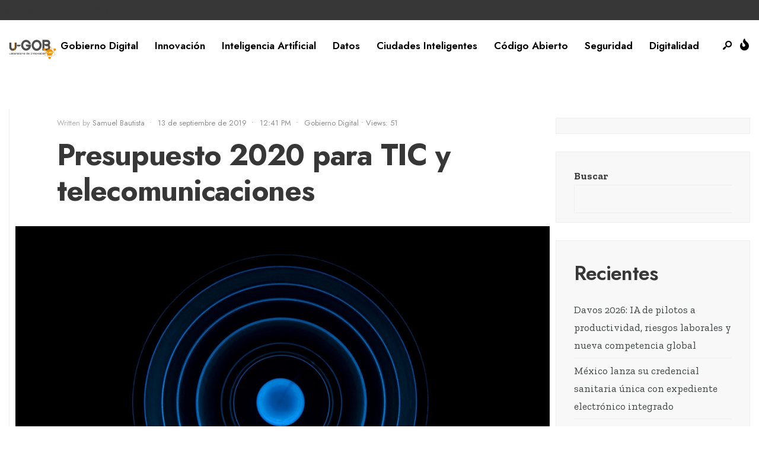

--- FILE ---
content_type: text/html; charset=UTF-8
request_url: https://u-gob.com/presupuesto-2020-para-tic-y-telecomunicaciones/
body_size: 128237
content:
<!DOCTYPE html>
<html lang="es">
<head><meta charset="UTF-8">
<!-- Set the viewport width to device width for mobile -->
<meta name="viewport" content="width=device-width, initial-scale=1, maximum-scale=1" />
<meta name='robots' content='index, follow, max-image-preview:large, max-snippet:-1, max-video-preview:-1' />

	<!-- This site is optimized with the Yoast SEO plugin v26.1 - https://yoast.com/wordpress/plugins/seo/ -->
	<title>Presupuesto 2020 para TIC y telecomunicaciones - u-GOB</title>
	<link rel="canonical" href="https://u-gob.com/presupuesto-2020-para-tic-y-telecomunicaciones/" />
	<meta property="og:locale" content="es_ES" />
	<meta property="og:type" content="article" />
	<meta property="og:title" content="Presupuesto 2020 para TIC y telecomunicaciones - u-GOB" />
	<meta property="og:description" content="El domingo 8 de septiembre el poder Ejecutivo entregó al Congreso el Paquete Económico correspondiente al año 2020. Ahí se encuentra, entre otros documentos, el Proyecto de Presupuesto de Egresos de la Federación (PPEF) que, seguramente, sufrirá ajustes en las discusiones que se den de aquí hasta su aprobación. En un contexto de desaceleración de &hellip;" />
	<meta property="og:url" content="https://u-gob.com/presupuesto-2020-para-tic-y-telecomunicaciones/" />
	<meta property="og:site_name" content="u-GOB" />
	<meta property="article:publisher" content="https://www.facebook.com/u.GeOBe/" />
	<meta property="article:published_time" content="2019-09-13T17:41:31+00:00" />
	<meta property="og:image" content="https://u-gob.com/wp-content/uploads/2019/09/Presupuesto-2020-para-TIC-y-telecomunicaciones.jpg" />
	<meta property="og:image:width" content="1024" />
	<meta property="og:image:height" content="683" />
	<meta property="og:image:type" content="image/jpeg" />
	<meta name="author" content="Samuel Bautista" />
	<meta name="twitter:card" content="summary_large_image" />
	<meta name="twitter:creator" content="@u_GeOBe" />
	<meta name="twitter:site" content="@u_GeOBe" />
	<meta name="twitter:label1" content="Escrito por" />
	<meta name="twitter:data1" content="Samuel Bautista" />
	<meta name="twitter:label2" content="Tiempo de lectura" />
	<meta name="twitter:data2" content="3 minutos" />
	<script type="application/ld+json" class="yoast-schema-graph">{"@context":"https://schema.org","@graph":[{"@type":"Article","@id":"https://u-gob.com/presupuesto-2020-para-tic-y-telecomunicaciones/#article","isPartOf":{"@id":"https://u-gob.com/presupuesto-2020-para-tic-y-telecomunicaciones/"},"author":{"name":"Samuel Bautista","@id":"https://u-gob.com/#/schema/person/85b17f49694ba0bf3a64a86cbcc6e236"},"headline":"Presupuesto 2020 para TIC y telecomunicaciones","datePublished":"2019-09-13T17:41:31+00:00","mainEntityOfPage":{"@id":"https://u-gob.com/presupuesto-2020-para-tic-y-telecomunicaciones/"},"wordCount":616,"publisher":{"@id":"https://u-gob.com/#organization"},"image":{"@id":"https://u-gob.com/presupuesto-2020-para-tic-y-telecomunicaciones/#primaryimage"},"thumbnailUrl":"https://u-gob.com/wp-content/uploads/2019/09/Presupuesto-2020-para-TIC-y-telecomunicaciones.jpg","keywords":["2020","Presupuesto","telecomunicaciones","TIC"],"articleSection":["Gobierno Digital"],"inLanguage":"es"},{"@type":"WebPage","@id":"https://u-gob.com/presupuesto-2020-para-tic-y-telecomunicaciones/","url":"https://u-gob.com/presupuesto-2020-para-tic-y-telecomunicaciones/","name":"Presupuesto 2020 para TIC y telecomunicaciones - u-GOB","isPartOf":{"@id":"https://u-gob.com/#website"},"primaryImageOfPage":{"@id":"https://u-gob.com/presupuesto-2020-para-tic-y-telecomunicaciones/#primaryimage"},"image":{"@id":"https://u-gob.com/presupuesto-2020-para-tic-y-telecomunicaciones/#primaryimage"},"thumbnailUrl":"https://u-gob.com/wp-content/uploads/2019/09/Presupuesto-2020-para-TIC-y-telecomunicaciones.jpg","datePublished":"2019-09-13T17:41:31+00:00","breadcrumb":{"@id":"https://u-gob.com/presupuesto-2020-para-tic-y-telecomunicaciones/#breadcrumb"},"inLanguage":"es","potentialAction":[{"@type":"ReadAction","target":["https://u-gob.com/presupuesto-2020-para-tic-y-telecomunicaciones/"]}]},{"@type":"ImageObject","inLanguage":"es","@id":"https://u-gob.com/presupuesto-2020-para-tic-y-telecomunicaciones/#primaryimage","url":"https://u-gob.com/wp-content/uploads/2019/09/Presupuesto-2020-para-TIC-y-telecomunicaciones.jpg","contentUrl":"https://u-gob.com/wp-content/uploads/2019/09/Presupuesto-2020-para-TIC-y-telecomunicaciones.jpg","width":1024,"height":683,"caption":"Presupuesto 2020 para TIC y telecomunicaciones"},{"@type":"BreadcrumbList","@id":"https://u-gob.com/presupuesto-2020-para-tic-y-telecomunicaciones/#breadcrumb","itemListElement":[{"@type":"ListItem","position":1,"name":"Portada","item":"https://u-gob.com/"},{"@type":"ListItem","position":2,"name":"News","item":"https://u-gob.com/news/"},{"@type":"ListItem","position":3,"name":"Presupuesto 2020 para TIC y telecomunicaciones"}]},{"@type":"WebSite","@id":"https://u-gob.com/#website","url":"https://u-gob.com/","name":"u-GOB","description":"Innovación+Colaboración=Transformación","publisher":{"@id":"https://u-gob.com/#organization"},"potentialAction":[{"@type":"SearchAction","target":{"@type":"EntryPoint","urlTemplate":"https://u-gob.com/?s={search_term_string}"},"query-input":{"@type":"PropertyValueSpecification","valueRequired":true,"valueName":"search_term_string"}}],"inLanguage":"es"},{"@type":"Organization","@id":"https://u-gob.com/#organization","name":"u-GOB","url":"https://u-gob.com/","logo":{"@type":"ImageObject","inLanguage":"es","@id":"https://u-gob.com/#/schema/logo/image/","url":"https://u-gob.com/wp-content/uploads/2024/07/logo-ugob.jpg","contentUrl":"https://u-gob.com/wp-content/uploads/2024/07/logo-ugob.jpg","width":500,"height":500,"caption":"u-GOB"},"image":{"@id":"https://u-gob.com/#/schema/logo/image/"},"sameAs":["https://www.facebook.com/u.GeOBe/","https://x.com/u_GeOBe"]},{"@type":"Person","@id":"https://u-gob.com/#/schema/person/85b17f49694ba0bf3a64a86cbcc6e236","name":"Samuel Bautista","image":{"@type":"ImageObject","inLanguage":"es","@id":"https://u-gob.com/#/schema/person/image/","url":"https://secure.gravatar.com/avatar/d64fb509e1f3111092acb4cffc5217ca4ce491bc106594505452d59acd7ee744?s=96&d=mm&r=g","contentUrl":"https://secure.gravatar.com/avatar/d64fb509e1f3111092acb4cffc5217ca4ce491bc106594505452d59acd7ee744?s=96&d=mm&r=g","caption":"Samuel Bautista"},"url":"https://u-gob.com/author/samnuebautista/"}]}</script>
	<!-- / Yoast SEO plugin. -->


<link rel='dns-prefetch' href='//fonts.googleapis.com' />
<link rel='preconnect' href='https://fonts.gstatic.com' crossorigin />
<link rel="alternate" type="application/rss+xml" title="u-GOB &raquo; Feed" href="https://u-gob.com/feed/" />
<link rel="alternate" type="application/rss+xml" title="u-GOB &raquo; Feed de los comentarios" href="https://u-gob.com/comments/feed/" />
<link rel="alternate" title="oEmbed (JSON)" type="application/json+oembed" href="https://u-gob.com/wp-json/oembed/1.0/embed?url=https%3A%2F%2Fu-gob.com%2Fpresupuesto-2020-para-tic-y-telecomunicaciones%2F" />
<link rel="alternate" title="oEmbed (XML)" type="text/xml+oembed" href="https://u-gob.com/wp-json/oembed/1.0/embed?url=https%3A%2F%2Fu-gob.com%2Fpresupuesto-2020-para-tic-y-telecomunicaciones%2F&#038;format=xml" />
<style id='wp-img-auto-sizes-contain-inline-css' type='text/css'>
img:is([sizes=auto i],[sizes^="auto," i]){contain-intrinsic-size:3000px 1500px}
/*# sourceURL=wp-img-auto-sizes-contain-inline-css */
</style>
<style id='wp-emoji-styles-inline-css' type='text/css'>

	img.wp-smiley, img.emoji {
		display: inline !important;
		border: none !important;
		box-shadow: none !important;
		height: 1em !important;
		width: 1em !important;
		margin: 0 0.07em !important;
		vertical-align: -0.1em !important;
		background: none !important;
		padding: 0 !important;
	}
/*# sourceURL=wp-emoji-styles-inline-css */
</style>
<link rel='stylesheet' id='wp-block-library-css' href='https://u-gob.com/wp-includes/css/dist/block-library/style.min.css?ver=6.9' type='text/css' media='all' />
<style id='wp-block-archives-inline-css' type='text/css'>
.wp-block-archives{box-sizing:border-box}.wp-block-archives-dropdown label{display:block}
/*# sourceURL=https://u-gob.com/wp-includes/blocks/archives/style.min.css */
</style>
<style id='wp-block-categories-inline-css' type='text/css'>
.wp-block-categories{box-sizing:border-box}.wp-block-categories.alignleft{margin-right:2em}.wp-block-categories.alignright{margin-left:2em}.wp-block-categories.wp-block-categories-dropdown.aligncenter{text-align:center}.wp-block-categories .wp-block-categories__label{display:block;width:100%}
/*# sourceURL=https://u-gob.com/wp-includes/blocks/categories/style.min.css */
</style>
<style id='wp-block-heading-inline-css' type='text/css'>
h1:where(.wp-block-heading).has-background,h2:where(.wp-block-heading).has-background,h3:where(.wp-block-heading).has-background,h4:where(.wp-block-heading).has-background,h5:where(.wp-block-heading).has-background,h6:where(.wp-block-heading).has-background{padding:1.25em 2.375em}h1.has-text-align-left[style*=writing-mode]:where([style*=vertical-lr]),h1.has-text-align-right[style*=writing-mode]:where([style*=vertical-rl]),h2.has-text-align-left[style*=writing-mode]:where([style*=vertical-lr]),h2.has-text-align-right[style*=writing-mode]:where([style*=vertical-rl]),h3.has-text-align-left[style*=writing-mode]:where([style*=vertical-lr]),h3.has-text-align-right[style*=writing-mode]:where([style*=vertical-rl]),h4.has-text-align-left[style*=writing-mode]:where([style*=vertical-lr]),h4.has-text-align-right[style*=writing-mode]:where([style*=vertical-rl]),h5.has-text-align-left[style*=writing-mode]:where([style*=vertical-lr]),h5.has-text-align-right[style*=writing-mode]:where([style*=vertical-rl]),h6.has-text-align-left[style*=writing-mode]:where([style*=vertical-lr]),h6.has-text-align-right[style*=writing-mode]:where([style*=vertical-rl]){rotate:180deg}
/*# sourceURL=https://u-gob.com/wp-includes/blocks/heading/style.min.css */
</style>
<style id='wp-block-image-inline-css' type='text/css'>
.wp-block-image>a,.wp-block-image>figure>a{display:inline-block}.wp-block-image img{box-sizing:border-box;height:auto;max-width:100%;vertical-align:bottom}@media not (prefers-reduced-motion){.wp-block-image img.hide{visibility:hidden}.wp-block-image img.show{animation:show-content-image .4s}}.wp-block-image[style*=border-radius] img,.wp-block-image[style*=border-radius]>a{border-radius:inherit}.wp-block-image.has-custom-border img{box-sizing:border-box}.wp-block-image.aligncenter{text-align:center}.wp-block-image.alignfull>a,.wp-block-image.alignwide>a{width:100%}.wp-block-image.alignfull img,.wp-block-image.alignwide img{height:auto;width:100%}.wp-block-image .aligncenter,.wp-block-image .alignleft,.wp-block-image .alignright,.wp-block-image.aligncenter,.wp-block-image.alignleft,.wp-block-image.alignright{display:table}.wp-block-image .aligncenter>figcaption,.wp-block-image .alignleft>figcaption,.wp-block-image .alignright>figcaption,.wp-block-image.aligncenter>figcaption,.wp-block-image.alignleft>figcaption,.wp-block-image.alignright>figcaption{caption-side:bottom;display:table-caption}.wp-block-image .alignleft{float:left;margin:.5em 1em .5em 0}.wp-block-image .alignright{float:right;margin:.5em 0 .5em 1em}.wp-block-image .aligncenter{margin-left:auto;margin-right:auto}.wp-block-image :where(figcaption){margin-bottom:1em;margin-top:.5em}.wp-block-image.is-style-circle-mask img{border-radius:9999px}@supports ((-webkit-mask-image:none) or (mask-image:none)) or (-webkit-mask-image:none){.wp-block-image.is-style-circle-mask img{border-radius:0;-webkit-mask-image:url('data:image/svg+xml;utf8,<svg viewBox="0 0 100 100" xmlns="http://www.w3.org/2000/svg"><circle cx="50" cy="50" r="50"/></svg>');mask-image:url('data:image/svg+xml;utf8,<svg viewBox="0 0 100 100" xmlns="http://www.w3.org/2000/svg"><circle cx="50" cy="50" r="50"/></svg>');mask-mode:alpha;-webkit-mask-position:center;mask-position:center;-webkit-mask-repeat:no-repeat;mask-repeat:no-repeat;-webkit-mask-size:contain;mask-size:contain}}:root :where(.wp-block-image.is-style-rounded img,.wp-block-image .is-style-rounded img){border-radius:9999px}.wp-block-image figure{margin:0}.wp-lightbox-container{display:flex;flex-direction:column;position:relative}.wp-lightbox-container img{cursor:zoom-in}.wp-lightbox-container img:hover+button{opacity:1}.wp-lightbox-container button{align-items:center;backdrop-filter:blur(16px) saturate(180%);background-color:#5a5a5a40;border:none;border-radius:4px;cursor:zoom-in;display:flex;height:20px;justify-content:center;opacity:0;padding:0;position:absolute;right:16px;text-align:center;top:16px;width:20px;z-index:100}@media not (prefers-reduced-motion){.wp-lightbox-container button{transition:opacity .2s ease}}.wp-lightbox-container button:focus-visible{outline:3px auto #5a5a5a40;outline:3px auto -webkit-focus-ring-color;outline-offset:3px}.wp-lightbox-container button:hover{cursor:pointer;opacity:1}.wp-lightbox-container button:focus{opacity:1}.wp-lightbox-container button:focus,.wp-lightbox-container button:hover,.wp-lightbox-container button:not(:hover):not(:active):not(.has-background){background-color:#5a5a5a40;border:none}.wp-lightbox-overlay{box-sizing:border-box;cursor:zoom-out;height:100vh;left:0;overflow:hidden;position:fixed;top:0;visibility:hidden;width:100%;z-index:100000}.wp-lightbox-overlay .close-button{align-items:center;cursor:pointer;display:flex;justify-content:center;min-height:40px;min-width:40px;padding:0;position:absolute;right:calc(env(safe-area-inset-right) + 16px);top:calc(env(safe-area-inset-top) + 16px);z-index:5000000}.wp-lightbox-overlay .close-button:focus,.wp-lightbox-overlay .close-button:hover,.wp-lightbox-overlay .close-button:not(:hover):not(:active):not(.has-background){background:none;border:none}.wp-lightbox-overlay .lightbox-image-container{height:var(--wp--lightbox-container-height);left:50%;overflow:hidden;position:absolute;top:50%;transform:translate(-50%,-50%);transform-origin:top left;width:var(--wp--lightbox-container-width);z-index:9999999999}.wp-lightbox-overlay .wp-block-image{align-items:center;box-sizing:border-box;display:flex;height:100%;justify-content:center;margin:0;position:relative;transform-origin:0 0;width:100%;z-index:3000000}.wp-lightbox-overlay .wp-block-image img{height:var(--wp--lightbox-image-height);min-height:var(--wp--lightbox-image-height);min-width:var(--wp--lightbox-image-width);width:var(--wp--lightbox-image-width)}.wp-lightbox-overlay .wp-block-image figcaption{display:none}.wp-lightbox-overlay button{background:none;border:none}.wp-lightbox-overlay .scrim{background-color:#fff;height:100%;opacity:.9;position:absolute;width:100%;z-index:2000000}.wp-lightbox-overlay.active{visibility:visible}@media not (prefers-reduced-motion){.wp-lightbox-overlay.active{animation:turn-on-visibility .25s both}.wp-lightbox-overlay.active img{animation:turn-on-visibility .35s both}.wp-lightbox-overlay.show-closing-animation:not(.active){animation:turn-off-visibility .35s both}.wp-lightbox-overlay.show-closing-animation:not(.active) img{animation:turn-off-visibility .25s both}.wp-lightbox-overlay.zoom.active{animation:none;opacity:1;visibility:visible}.wp-lightbox-overlay.zoom.active .lightbox-image-container{animation:lightbox-zoom-in .4s}.wp-lightbox-overlay.zoom.active .lightbox-image-container img{animation:none}.wp-lightbox-overlay.zoom.active .scrim{animation:turn-on-visibility .4s forwards}.wp-lightbox-overlay.zoom.show-closing-animation:not(.active){animation:none}.wp-lightbox-overlay.zoom.show-closing-animation:not(.active) .lightbox-image-container{animation:lightbox-zoom-out .4s}.wp-lightbox-overlay.zoom.show-closing-animation:not(.active) .lightbox-image-container img{animation:none}.wp-lightbox-overlay.zoom.show-closing-animation:not(.active) .scrim{animation:turn-off-visibility .4s forwards}}@keyframes show-content-image{0%{visibility:hidden}99%{visibility:hidden}to{visibility:visible}}@keyframes turn-on-visibility{0%{opacity:0}to{opacity:1}}@keyframes turn-off-visibility{0%{opacity:1;visibility:visible}99%{opacity:0;visibility:visible}to{opacity:0;visibility:hidden}}@keyframes lightbox-zoom-in{0%{transform:translate(calc((-100vw + var(--wp--lightbox-scrollbar-width))/2 + var(--wp--lightbox-initial-left-position)),calc(-50vh + var(--wp--lightbox-initial-top-position))) scale(var(--wp--lightbox-scale))}to{transform:translate(-50%,-50%) scale(1)}}@keyframes lightbox-zoom-out{0%{transform:translate(-50%,-50%) scale(1);visibility:visible}99%{visibility:visible}to{transform:translate(calc((-100vw + var(--wp--lightbox-scrollbar-width))/2 + var(--wp--lightbox-initial-left-position)),calc(-50vh + var(--wp--lightbox-initial-top-position))) scale(var(--wp--lightbox-scale));visibility:hidden}}
/*# sourceURL=https://u-gob.com/wp-includes/blocks/image/style.min.css */
</style>
<style id='wp-block-image-theme-inline-css' type='text/css'>
:root :where(.wp-block-image figcaption){color:#555;font-size:13px;text-align:center}.is-dark-theme :root :where(.wp-block-image figcaption){color:#ffffffa6}.wp-block-image{margin:0 0 1em}
/*# sourceURL=https://u-gob.com/wp-includes/blocks/image/theme.min.css */
</style>
<style id='wp-block-latest-comments-inline-css' type='text/css'>
ol.wp-block-latest-comments{box-sizing:border-box;margin-left:0}:where(.wp-block-latest-comments:not([style*=line-height] .wp-block-latest-comments__comment)){line-height:1.1}:where(.wp-block-latest-comments:not([style*=line-height] .wp-block-latest-comments__comment-excerpt p)){line-height:1.8}.has-dates :where(.wp-block-latest-comments:not([style*=line-height])),.has-excerpts :where(.wp-block-latest-comments:not([style*=line-height])){line-height:1.5}.wp-block-latest-comments .wp-block-latest-comments{padding-left:0}.wp-block-latest-comments__comment{list-style:none;margin-bottom:1em}.has-avatars .wp-block-latest-comments__comment{list-style:none;min-height:2.25em}.has-avatars .wp-block-latest-comments__comment .wp-block-latest-comments__comment-excerpt,.has-avatars .wp-block-latest-comments__comment .wp-block-latest-comments__comment-meta{margin-left:3.25em}.wp-block-latest-comments__comment-excerpt p{font-size:.875em;margin:.36em 0 1.4em}.wp-block-latest-comments__comment-date{display:block;font-size:.75em}.wp-block-latest-comments .avatar,.wp-block-latest-comments__comment-avatar{border-radius:1.5em;display:block;float:left;height:2.5em;margin-right:.75em;width:2.5em}.wp-block-latest-comments[class*=-font-size] a,.wp-block-latest-comments[style*=font-size] a{font-size:inherit}
/*# sourceURL=https://u-gob.com/wp-includes/blocks/latest-comments/style.min.css */
</style>
<style id='wp-block-latest-posts-inline-css' type='text/css'>
.wp-block-latest-posts{box-sizing:border-box}.wp-block-latest-posts.alignleft{margin-right:2em}.wp-block-latest-posts.alignright{margin-left:2em}.wp-block-latest-posts.wp-block-latest-posts__list{list-style:none}.wp-block-latest-posts.wp-block-latest-posts__list li{clear:both;overflow-wrap:break-word}.wp-block-latest-posts.is-grid{display:flex;flex-wrap:wrap}.wp-block-latest-posts.is-grid li{margin:0 1.25em 1.25em 0;width:100%}@media (min-width:600px){.wp-block-latest-posts.columns-2 li{width:calc(50% - .625em)}.wp-block-latest-posts.columns-2 li:nth-child(2n){margin-right:0}.wp-block-latest-posts.columns-3 li{width:calc(33.33333% - .83333em)}.wp-block-latest-posts.columns-3 li:nth-child(3n){margin-right:0}.wp-block-latest-posts.columns-4 li{width:calc(25% - .9375em)}.wp-block-latest-posts.columns-4 li:nth-child(4n){margin-right:0}.wp-block-latest-posts.columns-5 li{width:calc(20% - 1em)}.wp-block-latest-posts.columns-5 li:nth-child(5n){margin-right:0}.wp-block-latest-posts.columns-6 li{width:calc(16.66667% - 1.04167em)}.wp-block-latest-posts.columns-6 li:nth-child(6n){margin-right:0}}:root :where(.wp-block-latest-posts.is-grid){padding:0}:root :where(.wp-block-latest-posts.wp-block-latest-posts__list){padding-left:0}.wp-block-latest-posts__post-author,.wp-block-latest-posts__post-date{display:block;font-size:.8125em}.wp-block-latest-posts__post-excerpt,.wp-block-latest-posts__post-full-content{margin-bottom:1em;margin-top:.5em}.wp-block-latest-posts__featured-image a{display:inline-block}.wp-block-latest-posts__featured-image img{height:auto;max-width:100%;width:auto}.wp-block-latest-posts__featured-image.alignleft{float:left;margin-right:1em}.wp-block-latest-posts__featured-image.alignright{float:right;margin-left:1em}.wp-block-latest-posts__featured-image.aligncenter{margin-bottom:1em;text-align:center}
/*# sourceURL=https://u-gob.com/wp-includes/blocks/latest-posts/style.min.css */
</style>
<style id='wp-block-search-inline-css' type='text/css'>
.wp-block-search__button{margin-left:10px;word-break:normal}.wp-block-search__button.has-icon{line-height:0}.wp-block-search__button svg{height:1.25em;min-height:24px;min-width:24px;width:1.25em;fill:currentColor;vertical-align:text-bottom}:where(.wp-block-search__button){border:1px solid #ccc;padding:6px 10px}.wp-block-search__inside-wrapper{display:flex;flex:auto;flex-wrap:nowrap;max-width:100%}.wp-block-search__label{width:100%}.wp-block-search.wp-block-search__button-only .wp-block-search__button{box-sizing:border-box;display:flex;flex-shrink:0;justify-content:center;margin-left:0;max-width:100%}.wp-block-search.wp-block-search__button-only .wp-block-search__inside-wrapper{min-width:0!important;transition-property:width}.wp-block-search.wp-block-search__button-only .wp-block-search__input{flex-basis:100%;transition-duration:.3s}.wp-block-search.wp-block-search__button-only.wp-block-search__searchfield-hidden,.wp-block-search.wp-block-search__button-only.wp-block-search__searchfield-hidden .wp-block-search__inside-wrapper{overflow:hidden}.wp-block-search.wp-block-search__button-only.wp-block-search__searchfield-hidden .wp-block-search__input{border-left-width:0!important;border-right-width:0!important;flex-basis:0;flex-grow:0;margin:0;min-width:0!important;padding-left:0!important;padding-right:0!important;width:0!important}:where(.wp-block-search__input){appearance:none;border:1px solid #949494;flex-grow:1;font-family:inherit;font-size:inherit;font-style:inherit;font-weight:inherit;letter-spacing:inherit;line-height:inherit;margin-left:0;margin-right:0;min-width:3rem;padding:8px;text-decoration:unset!important;text-transform:inherit}:where(.wp-block-search__button-inside .wp-block-search__inside-wrapper){background-color:#fff;border:1px solid #949494;box-sizing:border-box;padding:4px}:where(.wp-block-search__button-inside .wp-block-search__inside-wrapper) .wp-block-search__input{border:none;border-radius:0;padding:0 4px}:where(.wp-block-search__button-inside .wp-block-search__inside-wrapper) .wp-block-search__input:focus{outline:none}:where(.wp-block-search__button-inside .wp-block-search__inside-wrapper) :where(.wp-block-search__button){padding:4px 8px}.wp-block-search.aligncenter .wp-block-search__inside-wrapper{margin:auto}.wp-block[data-align=right] .wp-block-search.wp-block-search__button-only .wp-block-search__inside-wrapper{float:right}
/*# sourceURL=https://u-gob.com/wp-includes/blocks/search/style.min.css */
</style>
<style id='wp-block-search-theme-inline-css' type='text/css'>
.wp-block-search .wp-block-search__label{font-weight:700}.wp-block-search__button{border:1px solid #ccc;padding:.375em .625em}
/*# sourceURL=https://u-gob.com/wp-includes/blocks/search/theme.min.css */
</style>
<style id='wp-block-group-inline-css' type='text/css'>
.wp-block-group{box-sizing:border-box}:where(.wp-block-group.wp-block-group-is-layout-constrained){position:relative}
/*# sourceURL=https://u-gob.com/wp-includes/blocks/group/style.min.css */
</style>
<style id='wp-block-group-theme-inline-css' type='text/css'>
:where(.wp-block-group.has-background){padding:1.25em 2.375em}
/*# sourceURL=https://u-gob.com/wp-includes/blocks/group/theme.min.css */
</style>
<style id='global-styles-inline-css' type='text/css'>
:root{--wp--preset--aspect-ratio--square: 1;--wp--preset--aspect-ratio--4-3: 4/3;--wp--preset--aspect-ratio--3-4: 3/4;--wp--preset--aspect-ratio--3-2: 3/2;--wp--preset--aspect-ratio--2-3: 2/3;--wp--preset--aspect-ratio--16-9: 16/9;--wp--preset--aspect-ratio--9-16: 9/16;--wp--preset--color--black: #000000;--wp--preset--color--cyan-bluish-gray: #abb8c3;--wp--preset--color--white: #ffffff;--wp--preset--color--pale-pink: #f78da7;--wp--preset--color--vivid-red: #cf2e2e;--wp--preset--color--luminous-vivid-orange: #ff6900;--wp--preset--color--luminous-vivid-amber: #fcb900;--wp--preset--color--light-green-cyan: #7bdcb5;--wp--preset--color--vivid-green-cyan: #00d084;--wp--preset--color--pale-cyan-blue: #8ed1fc;--wp--preset--color--vivid-cyan-blue: #0693e3;--wp--preset--color--vivid-purple: #9b51e0;--wp--preset--gradient--vivid-cyan-blue-to-vivid-purple: linear-gradient(135deg,rgb(6,147,227) 0%,rgb(155,81,224) 100%);--wp--preset--gradient--light-green-cyan-to-vivid-green-cyan: linear-gradient(135deg,rgb(122,220,180) 0%,rgb(0,208,130) 100%);--wp--preset--gradient--luminous-vivid-amber-to-luminous-vivid-orange: linear-gradient(135deg,rgb(252,185,0) 0%,rgb(255,105,0) 100%);--wp--preset--gradient--luminous-vivid-orange-to-vivid-red: linear-gradient(135deg,rgb(255,105,0) 0%,rgb(207,46,46) 100%);--wp--preset--gradient--very-light-gray-to-cyan-bluish-gray: linear-gradient(135deg,rgb(238,238,238) 0%,rgb(169,184,195) 100%);--wp--preset--gradient--cool-to-warm-spectrum: linear-gradient(135deg,rgb(74,234,220) 0%,rgb(151,120,209) 20%,rgb(207,42,186) 40%,rgb(238,44,130) 60%,rgb(251,105,98) 80%,rgb(254,248,76) 100%);--wp--preset--gradient--blush-light-purple: linear-gradient(135deg,rgb(255,206,236) 0%,rgb(152,150,240) 100%);--wp--preset--gradient--blush-bordeaux: linear-gradient(135deg,rgb(254,205,165) 0%,rgb(254,45,45) 50%,rgb(107,0,62) 100%);--wp--preset--gradient--luminous-dusk: linear-gradient(135deg,rgb(255,203,112) 0%,rgb(199,81,192) 50%,rgb(65,88,208) 100%);--wp--preset--gradient--pale-ocean: linear-gradient(135deg,rgb(255,245,203) 0%,rgb(182,227,212) 50%,rgb(51,167,181) 100%);--wp--preset--gradient--electric-grass: linear-gradient(135deg,rgb(202,248,128) 0%,rgb(113,206,126) 100%);--wp--preset--gradient--midnight: linear-gradient(135deg,rgb(2,3,129) 0%,rgb(40,116,252) 100%);--wp--preset--font-size--small: 13px;--wp--preset--font-size--medium: 20px;--wp--preset--font-size--large: 36px;--wp--preset--font-size--x-large: 42px;--wp--preset--spacing--20: 0.44rem;--wp--preset--spacing--30: 0.67rem;--wp--preset--spacing--40: 1rem;--wp--preset--spacing--50: 1.5rem;--wp--preset--spacing--60: 2.25rem;--wp--preset--spacing--70: 3.38rem;--wp--preset--spacing--80: 5.06rem;--wp--preset--shadow--natural: 6px 6px 9px rgba(0, 0, 0, 0.2);--wp--preset--shadow--deep: 12px 12px 50px rgba(0, 0, 0, 0.4);--wp--preset--shadow--sharp: 6px 6px 0px rgba(0, 0, 0, 0.2);--wp--preset--shadow--outlined: 6px 6px 0px -3px rgb(255, 255, 255), 6px 6px rgb(0, 0, 0);--wp--preset--shadow--crisp: 6px 6px 0px rgb(0, 0, 0);}:where(.is-layout-flex){gap: 0.5em;}:where(.is-layout-grid){gap: 0.5em;}body .is-layout-flex{display: flex;}.is-layout-flex{flex-wrap: wrap;align-items: center;}.is-layout-flex > :is(*, div){margin: 0;}body .is-layout-grid{display: grid;}.is-layout-grid > :is(*, div){margin: 0;}:where(.wp-block-columns.is-layout-flex){gap: 2em;}:where(.wp-block-columns.is-layout-grid){gap: 2em;}:where(.wp-block-post-template.is-layout-flex){gap: 1.25em;}:where(.wp-block-post-template.is-layout-grid){gap: 1.25em;}.has-black-color{color: var(--wp--preset--color--black) !important;}.has-cyan-bluish-gray-color{color: var(--wp--preset--color--cyan-bluish-gray) !important;}.has-white-color{color: var(--wp--preset--color--white) !important;}.has-pale-pink-color{color: var(--wp--preset--color--pale-pink) !important;}.has-vivid-red-color{color: var(--wp--preset--color--vivid-red) !important;}.has-luminous-vivid-orange-color{color: var(--wp--preset--color--luminous-vivid-orange) !important;}.has-luminous-vivid-amber-color{color: var(--wp--preset--color--luminous-vivid-amber) !important;}.has-light-green-cyan-color{color: var(--wp--preset--color--light-green-cyan) !important;}.has-vivid-green-cyan-color{color: var(--wp--preset--color--vivid-green-cyan) !important;}.has-pale-cyan-blue-color{color: var(--wp--preset--color--pale-cyan-blue) !important;}.has-vivid-cyan-blue-color{color: var(--wp--preset--color--vivid-cyan-blue) !important;}.has-vivid-purple-color{color: var(--wp--preset--color--vivid-purple) !important;}.has-black-background-color{background-color: var(--wp--preset--color--black) !important;}.has-cyan-bluish-gray-background-color{background-color: var(--wp--preset--color--cyan-bluish-gray) !important;}.has-white-background-color{background-color: var(--wp--preset--color--white) !important;}.has-pale-pink-background-color{background-color: var(--wp--preset--color--pale-pink) !important;}.has-vivid-red-background-color{background-color: var(--wp--preset--color--vivid-red) !important;}.has-luminous-vivid-orange-background-color{background-color: var(--wp--preset--color--luminous-vivid-orange) !important;}.has-luminous-vivid-amber-background-color{background-color: var(--wp--preset--color--luminous-vivid-amber) !important;}.has-light-green-cyan-background-color{background-color: var(--wp--preset--color--light-green-cyan) !important;}.has-vivid-green-cyan-background-color{background-color: var(--wp--preset--color--vivid-green-cyan) !important;}.has-pale-cyan-blue-background-color{background-color: var(--wp--preset--color--pale-cyan-blue) !important;}.has-vivid-cyan-blue-background-color{background-color: var(--wp--preset--color--vivid-cyan-blue) !important;}.has-vivid-purple-background-color{background-color: var(--wp--preset--color--vivid-purple) !important;}.has-black-border-color{border-color: var(--wp--preset--color--black) !important;}.has-cyan-bluish-gray-border-color{border-color: var(--wp--preset--color--cyan-bluish-gray) !important;}.has-white-border-color{border-color: var(--wp--preset--color--white) !important;}.has-pale-pink-border-color{border-color: var(--wp--preset--color--pale-pink) !important;}.has-vivid-red-border-color{border-color: var(--wp--preset--color--vivid-red) !important;}.has-luminous-vivid-orange-border-color{border-color: var(--wp--preset--color--luminous-vivid-orange) !important;}.has-luminous-vivid-amber-border-color{border-color: var(--wp--preset--color--luminous-vivid-amber) !important;}.has-light-green-cyan-border-color{border-color: var(--wp--preset--color--light-green-cyan) !important;}.has-vivid-green-cyan-border-color{border-color: var(--wp--preset--color--vivid-green-cyan) !important;}.has-pale-cyan-blue-border-color{border-color: var(--wp--preset--color--pale-cyan-blue) !important;}.has-vivid-cyan-blue-border-color{border-color: var(--wp--preset--color--vivid-cyan-blue) !important;}.has-vivid-purple-border-color{border-color: var(--wp--preset--color--vivid-purple) !important;}.has-vivid-cyan-blue-to-vivid-purple-gradient-background{background: var(--wp--preset--gradient--vivid-cyan-blue-to-vivid-purple) !important;}.has-light-green-cyan-to-vivid-green-cyan-gradient-background{background: var(--wp--preset--gradient--light-green-cyan-to-vivid-green-cyan) !important;}.has-luminous-vivid-amber-to-luminous-vivid-orange-gradient-background{background: var(--wp--preset--gradient--luminous-vivid-amber-to-luminous-vivid-orange) !important;}.has-luminous-vivid-orange-to-vivid-red-gradient-background{background: var(--wp--preset--gradient--luminous-vivid-orange-to-vivid-red) !important;}.has-very-light-gray-to-cyan-bluish-gray-gradient-background{background: var(--wp--preset--gradient--very-light-gray-to-cyan-bluish-gray) !important;}.has-cool-to-warm-spectrum-gradient-background{background: var(--wp--preset--gradient--cool-to-warm-spectrum) !important;}.has-blush-light-purple-gradient-background{background: var(--wp--preset--gradient--blush-light-purple) !important;}.has-blush-bordeaux-gradient-background{background: var(--wp--preset--gradient--blush-bordeaux) !important;}.has-luminous-dusk-gradient-background{background: var(--wp--preset--gradient--luminous-dusk) !important;}.has-pale-ocean-gradient-background{background: var(--wp--preset--gradient--pale-ocean) !important;}.has-electric-grass-gradient-background{background: var(--wp--preset--gradient--electric-grass) !important;}.has-midnight-gradient-background{background: var(--wp--preset--gradient--midnight) !important;}.has-small-font-size{font-size: var(--wp--preset--font-size--small) !important;}.has-medium-font-size{font-size: var(--wp--preset--font-size--medium) !important;}.has-large-font-size{font-size: var(--wp--preset--font-size--large) !important;}.has-x-large-font-size{font-size: var(--wp--preset--font-size--x-large) !important;}
/*# sourceURL=global-styles-inline-css */
</style>

<style id='classic-theme-styles-inline-css' type='text/css'>
/*! This file is auto-generated */
.wp-block-button__link{color:#fff;background-color:#32373c;border-radius:9999px;box-shadow:none;text-decoration:none;padding:calc(.667em + 2px) calc(1.333em + 2px);font-size:1.125em}.wp-block-file__button{background:#32373c;color:#fff;text-decoration:none}
/*# sourceURL=/wp-includes/css/classic-themes.min.css */
</style>
<link rel='stylesheet' id='newsource-style-css' href='https://u-gob.com/wp-content/themes/newsource/style.css?ver=6.9' type='text/css' media='all' />
<link rel='stylesheet' id='newsource-addons-css' href='https://u-gob.com/wp-content/themes/newsource/styles/newsource-addons.css?ver=6.9' type='text/css' media='all' />
<link rel='stylesheet' id='fontawesome-css' href='https://u-gob.com/wp-content/themes/newsource/styles/fontawesome.css?ver=6.9' type='text/css' media='all' />
<link rel='stylesheet' id='newsource-mobile-css' href='https://u-gob.com/wp-content/themes/newsource/style-mobile.css?ver=6.9' type='text/css' media='all' />
<link rel="preload" as="style" href="https://fonts.googleapis.com/css?family=Zilla%20Slab:300,400,500,600,700,300italic,400italic,500italic,600italic,700italic%7CJost:600,400,700&#038;subset=latin&#038;display=swap&#038;ver=1760565788" /><link rel="stylesheet" href="https://fonts.googleapis.com/css?family=Zilla%20Slab:300,400,500,600,700,300italic,400italic,500italic,600italic,700italic%7CJost:600,400,700&#038;subset=latin&#038;display=swap&#038;ver=1760565788" media="print" onload="this.media='all'"><noscript><link rel="stylesheet" href="https://fonts.googleapis.com/css?family=Zilla%20Slab:300,400,500,600,700,300italic,400italic,500italic,600italic,700italic%7CJost:600,400,700&#038;subset=latin&#038;display=swap&#038;ver=1760565788" /></noscript><script type="text/javascript" src="https://u-gob.com/wp-includes/js/jquery/jquery.min.js?ver=3.7.1" id="jquery-core-js"></script>
<script type="text/javascript" src="https://u-gob.com/wp-includes/js/jquery/jquery-migrate.min.js?ver=3.4.1" id="jquery-migrate-js"></script>
<link rel="https://api.w.org/" href="https://u-gob.com/wp-json/" /><link rel="alternate" title="JSON" type="application/json" href="https://u-gob.com/wp-json/wp/v2/posts/8693" /><link rel="EditURI" type="application/rsd+xml" title="RSD" href="https://u-gob.com/xmlrpc.php?rsd" />
<meta name="generator" content="WordPress 6.9" />
<link rel='shortlink' href='https://u-gob.com/?p=8693' />
<meta name="generator" content="Redux 4.5.8" />
<!-- This site is using AdRotate v5.15.2 to display their advertisements - https://ajdg.solutions/ -->
<!-- AdRotate CSS -->
<style type="text/css" media="screen">
	.g { margin:0px; padding:0px; overflow:hidden; line-height:1; zoom:1; }
	.g img { height:auto; }
	.g-col { position:relative; float:left; }
	.g-col:first-child { margin-left: 0; }
	.g-col:last-child { margin-right: 0; }
	@media only screen and (max-width: 480px) {
		.g-col, .g-dyn, .g-single { width:100%; margin-left:0; margin-right:0; }
	}
</style>
<!-- /AdRotate CSS -->


		<!-- GA Google Analytics @ https://m0n.co/ga -->
		<script async src="https://www.googletagmanager.com/gtag/js?id=G-QJ0RWVV50Y"></script>
		<script>
			window.dataLayer = window.dataLayer || [];
			function gtag(){dataLayer.push(arguments);}
			gtag('js', new Date());
			gtag('config', 'G-QJ0RWVV50Y');
		</script>

	<meta name="generator" content="Elementor 3.32.4; features: e_font_icon_svg, additional_custom_breakpoints; settings: css_print_method-external, google_font-enabled, font_display-swap">
			<style>
				.e-con.e-parent:nth-of-type(n+4):not(.e-lazyloaded):not(.e-no-lazyload),
				.e-con.e-parent:nth-of-type(n+4):not(.e-lazyloaded):not(.e-no-lazyload) * {
					background-image: none !important;
				}
				@media screen and (max-height: 1024px) {
					.e-con.e-parent:nth-of-type(n+3):not(.e-lazyloaded):not(.e-no-lazyload),
					.e-con.e-parent:nth-of-type(n+3):not(.e-lazyloaded):not(.e-no-lazyload) * {
						background-image: none !important;
					}
				}
				@media screen and (max-height: 640px) {
					.e-con.e-parent:nth-of-type(n+2):not(.e-lazyloaded):not(.e-no-lazyload),
					.e-con.e-parent:nth-of-type(n+2):not(.e-lazyloaded):not(.e-no-lazyload) * {
						background-image: none !important;
					}
				}
			</style>
			<!-- Meta Pixel Code -->
<script>
!function(f,b,e,v,n,t,s)
{if(f.fbq)return;n=f.fbq=function(){n.callMethod?
n.callMethod.apply(n,arguments):n.queue.push(arguments)};
if(!f._fbq)f._fbq=n;n.push=n;n.loaded=!0;n.version='2.0';
n.queue=[];t=b.createElement(e);t.async=!0;
t.src=v;s=b.getElementsByTagName(e)[0];
s.parentNode.insertBefore(t,s)}(window, document,'script',
'https://connect.facebook.net/en_US/fbevents.js');
fbq('init', '847942818557647');
fbq('track', 'PageView');
</script>
<noscript><img height="1" width="1" style="display:none"
src="https://www.facebook.com/tr?id=847942818557647&ev=PageView&noscript=1"
/></noscript>
<!-- End Meta Pixel Code -->    <!-- Global site tag (gtag.js) - Google Analytics -->
        <script async src="https://www.googletagmanager.com/gtag/js?id=G-QJ0RWVV50Y"></script>
        <script>
          window.dataLayer = window.dataLayer || [];
          function gtag(){dataLayer.push(arguments);}
          gtag('js', new Date());
          gtag('config', 'G-QJ0RWVV50Y');
        </script>
    <link rel="icon" href="https://u-gob.com/wp-content/uploads/2024/07/cropped-logo-ugob-32x32.jpg" sizes="32x32" />
<link rel="icon" href="https://u-gob.com/wp-content/uploads/2024/07/cropped-logo-ugob-192x192.jpg" sizes="192x192" />
<link rel="apple-touch-icon" href="https://u-gob.com/wp-content/uploads/2024/07/cropped-logo-ugob-180x180.jpg" />
<meta name="msapplication-TileImage" content="https://u-gob.com/wp-content/uploads/2024/07/cropped-logo-ugob-270x270.jpg" />
		<style type="text/css" id="wp-custom-css">
			@media only screen and (min-width: 1025px) {
    .content_inn {
        border-width: 0 0 0 1px;
        padding-left: 80px;
        padding-right: 50px;
        overflow: visible;
    }
}

.a-single.a-6{
	padding-bottom:30px;
}		</style>
		<style id="themnific_redux-dynamic-css" title="dynamic-css" class="redux-options-output">body,input,button,textarea{font-family:"Zilla Slab";font-weight:400;font-style:normal;color:#373737;font-size:19px;}.wrapper_inn,.postbar,.item_small.has-post-thumbnail .item_inn{background-color:#fff;}.ghost,.sidebar_item,textarea,input,.tmnf_posttag a,.item_big:before{background-color:#F8F8F8;}a{color:#2d3d3b;}a:hover{color:#f39200;}a:active{color:#000;}.entry p a,.entry ol a,.entry ul a,.elementor-text-editor a{color:#f39200;}.entry p a,.entry ol a,.entry ul a{border-color:#f39200;}.entry p a:hover,.entry ol li>a:hover,.entry ul li>a:hover,.elementor-text-editor a:hover{background-color:#f39200;}.p-border,.sidebar_item,.sidebar_item  h5,.sidebar_item li,.sidebar_item ul.menu li,.block_title:after,.meta,.tagcloud a,.page-numbers,input,textarea,select,.page-link span,.post-pagination>p a,.entry .tmnf_posttag a,li.comment{border-color:#efefef;}#sidebar{color:#3f3f3f;}.widgetable a{color:#3d4444;}.widgetable a:hover,.menu li.current-menu-item>a{color:#f39200;}#flyoff,.content_inn .mc4wp-form,.tmnf_special_bg,.headad{background-color:#373737;}#flyoff,#flyoff h5,#flyoff p,#flyoff a,#flyoff span,.content_inn .mc4wp-form,.tmnf_special_bg,.tmnf_special_bg a,.tmnf_special_bg p{color:#efefef;}#header{background-color:#fff;}#header h1 a{color:#000000;}.header_row{border-color:#ffffff;}.header_centered .will_stick,.header_centered_2 .will_stick,.will_stick.scrollDown{background-color:#fcfcfc;}.nav>li>a,.top_nav .searchform input.s{font-family:Jost;font-weight:600;font-style:normal;color:#000000;font-size:17px;}.nav>li.current-menu-item>a,.nav>li>a:hover,.menu-item-has-children>a:after{color:#f39200;}#header ul.social-menu li a,.head_extend a{color:#000000;}.tmnf-button .tmnf-button-inner-left::before{background-color:#000000;}.tmnf-button .tmnf-button-inner-left::after{border-color:#000000;}.nav li ul{background-color:#f39200;}.nav>li>ul:after{border-bottom-color:#f39200;}.nav ul li>a{font-family:Jost;font-weight:400;font-style:normal;color:#fff;font-size:15px;}.nav li ul li>a:hover{color:#ffe0e0;}.show-menu,#main-nav>li.special>a{background-color:#ffe0e0;}.nav a i{color:#ffe0e0;}#header .show-menu,#main-nav>li.special>a{color:#f39200;}[class*="hero-cover"]  .will_stick.scrollDown,.page-header-image,.main_slider_wrap,[class*="hero-cover"] #header,.imgwrap{background-color:#000000;}.page-header-image p,.page-header-image h1.entry-title,.page-header-image .meta a,[class*="hero-cover"]  #header .nav > li:not(.special) > a,[class*="hero-cover"]  #header #titles a,[class*="hero-cover"]  #header .head_extend a,[class*="hero-cover"]  #header .social-menu a,.has-post-thumbnail .titles_over a,.has-post-thumbnail .titles_over p,.tmnf_carousel a{color:#fff;}#titles{width:80px;}#titles,.header_fix{margin-top:26px;margin-bottom:7px;}#main-nav,.head_extend,#header ul.social-menu{margin-top:20px;margin-bottom:20px;}#footer,#footer .searchform input.s{background-color:#f39200;}.footer-below{background-color:#f39200;}#footer,#footer p,#footer h2,#footer h3,#footer h4,#footer h5,#footer .meta,#footer .searchform input.s,#footer cite{color:#ffffff;}#footer a,#footer .meta a,#footer ul.social-menu a span,.bottom-menu li a{color:#ffdbdb;}#footer a:hover{color:#ffffff;}#footer,#footer h5.widget,#footer .sidebar_item li,#copyright,#footer .tagcloud a,#footer .tp_recent_tweets ul li,#footer .p-border,#footer .searchform input.s,#footer input,.footer-icons ul.social-menu a,.footer_text{border-color:#f39200;}#header h1{font-family:Jost;font-weight:700;font-style:normal;color:#373737;font-size:28px;}h1.tmnf_title_large,h2.tmnf_title_large,.tmnf_titles_are_large .tmnf_title{font-family:Jost;font-weight:700;font-style:normal;color:#373737;font-size:50px;}h2.tmnf_title_medium,h3.tmnf_title_medium,.tmnf_titles_are_medium .tmnf_title{font-family:Jost;font-weight:600;font-style:normal;color:#373737;font-size:30px;}h3.tmnf_title_small,h4.tmnf_title_small,.tmnf_columns_4 h3.tmnf_title_medium,.tmnf_titles_are_small .tmnf_title{font-family:Jost;font-weight:600;font-style:normal;color:#373737;font-size:19px;}.tptn_link,.tab-post h4,.tptn_after_thumb::before,cite,.menuClose span,.icon_extend,ul.social-menu a span,a.mainbutton,.submit,.mc4wp-form input,.woocommerce #respond input#submit, .woocommerce a.button,.woocommerce button.button, .woocommerce input.button,.bottom-menu li a,.wpcf7-submit{font-family:Jost;font-weight:600;font-style:normal;color:#373737;font-size:17px;}h1{font-family:Jost;font-weight:600;font-style:normal;color:#373737;font-size:40px;}h2{font-family:Jost;font-weight:600;font-style:normal;color:#373737;font-size:34px;}h3,blockquote{font-family:Jost;font-weight:600;font-style:normal;color:#373737;font-size:28px;}h4,h3#reply-title,.entry h5, .entry h6,blockquote,.post_pagination_inn a{font-family:Jost;font-weight:600;font-style:normal;color:#373737;font-size:24px;}h5,h6,.quuote_author,.owl-dot,.entry .tmnf_posttag a{font-family:Jost;font-weight:600;font-style:normal;color:#373737;font-size:15px;}.meta,.meta a,.tptn_date,.post_nav_text span{font-family:Jost;line-height:18px;font-weight:400;font-style:normal;color:#8e8e8e;font-size:13px;}.meta_deko::after,.meta_more a,h3#reply-title:after,.tptn_after_thumb::before,.cat_nr,.ribbon_inv{background-color:#fe5a59;}.current-cat>a,a.active,.meta_categ_alt,.meta_categ_alt a{color:#fe5a59;}.meta_more a,.tptn_after_thumb::before,.cat_nr,#flyoff .cat_nr,.ribbon_inv{color:#ffffff;}a.searchSubmit,.sticky:after,.ribbon,.post_pagination_inn,.woocommerce #respond input#submit,.woocommerce a.button,.woocommerce button.button.alt,.woocommerce button.button,input#place_order,.woocommerce input.button,.woocommerce a.button.alt,li.current a,.page-numbers.current,a.mainbutton,#submit,#comments .navigation a,.contact-form .submit,.wpcf7-submit,#woo-inn ul li span.current,.owl-nav>div,.tmnf_icon{background-color:#fe5a59;}input.button,button.submit,.entry blockquote,li span.current{border-color:#fe5a59;}a.searchSubmit,.sticky:after,.ribbon,.ribbon a,.ribbon p,p.ribbon,#footer .ribbon,.woocommerce #respond input#submit,.woocommerce a.button,.woocommerce button.button.alt, .woocommerce button.button,.woocommerce a.button.alt,input#place_order,.woocommerce input.button,a.mainbutton,#submit,#comments .navigation a,.tagssingle a,.wpcf7-submit,.page-numbers.current,.format-quote .item_inn p,.format-quote blockquote,.quuote_author,#post_pages a,.owl-nav>div,.mc4wp-form input[type="submit"],#woo-inn ul li span.current,.tmnf_icon{color:#ffffff;}.color_slider .owl-nav>div:after{background-color:#ffffff;}a.searchSubmit:hover,.ribbon:hover,a.mainbutton:hover,.entry a.ribbon:hover,#submit:hover, .woocommerce a.button:hover, .woocommerce button.button:hover, .woocommerce input.button:hover,.owl-nav>div:hover,.meta_more a:hover,.owl-nav>div:hover,.ribbon_inv:hover{background-color:#ffe0e0;}input.button:hover,button.submit:hover{border-color:#ffe0e0;}.ribbon:hover,.ribbon:hover a,.ribbon:hover a,.meta.ribbon:hover a,.entry a.ribbon:hover,a.mainbutton:hover,#submit:hover, .woocommerce a.button:hover, .woocommerce button.button:hover, .woocommerce input.button:hover,.owl-nav>div:hover,.owl-nav>div:hover:before,.mc4wp-form input[type="submit"]:hover,.meta_more a:hover.owl-nav>div:hover,.meta_more a:hover,.ribbon_inv:hover{color:#fe5a59;}.owl-nav>div:hover:after{background-color:#fe5a59;}body.dark-mode,body.dark-mode .wrapper_inn,body.dark-mode .postbar,body.dark-mode .headad{background-color:#333;}body.dark-mode #header,body.dark-mode .header_centered .will_stick,body.dark-mode .header_centered_2 .will_stick,body.dark-mode .will_stick.scrollDown,body.dark-mode .ghost,body.dark-mode .ghost,body.dark-mode .sidebar_item,body.dark-mode textarea,body.dark-mode input,body.dark-mode select,body.dark-mode .tmnf_special_bg,body.dark-mode #flyoff,body.dark-mode .content_inn .mc4wp-form,body.dark-mode #curtain,body.dark-mode .tmnf_posttag a,body.dark-mode .item_big:before{background-color:#3a3a3a;}body.dark-mode .p-border,body.dark-mode .sidebar_item,body.dark-mode .header_row,body.dark-mode .sidebar_item h5,body.dark-mode .sidebar_item li,body.dark-mode .sidebar_item ul.menu li,body.dark-mode .tagcloud a,body.dark-mode .page-numbers,body.dark-mode input,body.dark-mode textarea,body.dark-mode select,body.dark-mode li.comment,body.dark-mode .tmnf_posttag a{border-color:#444;}body.dark-mode,body.dark-mode p,body.dark-mode input,body.dark-mode textarea,body.dark-mode select,body.dark-mode #flyoff,body.dark-mode #flyoff p,body.dark-mode #flyoff span,body.dark-mode .content_inn .mc4wp-form,body.dark-mode .tmnf_special_bg,body.dark-mode .tmnf_special_bg a,body.dark-mode .tmnf_special_bg p{color:#ddd;}body.dark-mode h1,body.dark-mode h2,body.dark-mode h3,body.dark-mode h4,body.dark-mode h5,body.dark-mode h6,body.dark-mode #flyoff h5,body.dark-mode h3#reply-title{color:#aaa;}body.dark-mode a:not(.readmore),body.dark-mode #header h1 a,body.dark-mode #header ul.social-menu li a,body.dark-mode #flyoff a{color:#aaa;}body.dark-mode .ribbon,body.dark-mode .ribbon_inv{background-color:#bafcdc;}body.dark-mode .meta,body.dark-mode .meta:not(.meta_more):not(.meta_categ) a{color:#bafcdc;}body.dark-mode .ribbon:hover,body.dark-mode .ribbon a:hover,body.dark-mode a.ribbon:hover,body.dark-mode .ribbon_inv:hover{background-color:#e95e2a;}body.dark-mode .ribbon,body.dark-mode .ribbon a,body.dark-mode a.ribbon,body.dark-mode .ribbon_inv{color:#294743;}</style></head>

<body class="wp-singular post-template-default single single-post postid-8693 single-format-standard wp-custom-logo wp-embed-responsive wp-theme-newsource elementor-default elementor-kit-7">

    <div class="wrapper_main upper tmnf_width_wide header_slim image_css_none tmnf-sidebar-active tmnf-shop-sidebar-null ">
    
        <div class="wrapper">
        
            <div class="wrapper_inn">
                
                <div class="headad">[adrotate banner="3"]</div>            
                <div id="header" itemscope itemtype="https://schema.org//WPHeader">
                    
                    <div class="clearfix"></div>
                    
                        <div class="header_slim_content">
        
        <div class="will_stick_wrap">
        
            <div class="header_row header_row_center clearfix will_stick">
            
                <div class="container_vis">
                
                    
<div id="titles" class="tranz2">

	  
            	
        <a class="logo logo_main" href="https://u-gob.com/">
        
            <img class="this-is-logo tranz" src="https://u-gob.com/wp-content/uploads/2024/07/logo_blanco_ugob.png" alt="u-GOB"/>
            
        </a> 
        
        <a class="logo logo_inv" href="https://u-gob.com/">
        
            <img class="this-is-logo tranz" src="" alt="u-GOB"/>
            
        </a>
                
	        
</div><!-- end #titles  -->                
                    <input type="checkbox" id="show-menu" role="button">
<label for="show-menu" class="show-menu"><i class="fas fa-bars"></i><span class="close_menu">✕</span> <span class="label_text">Menu</span></label>
 
<nav id="navigation" itemscope itemtype="https://schema.org/SiteNavigationElement">
 
    <ul id="main-nav" class="nav"><li id="menu-item-16530" class="menu-item menu-item-type-taxonomy menu-item-object-category current-post-ancestor current-menu-parent current-post-parent menu-item-16530"><a href="https://u-gob.com/category/gobierno-digital/">Gobierno Digital</a></li>
<li id="menu-item-14791" class="menu-item menu-item-type-taxonomy menu-item-object-category menu-item-14791"><a href="https://u-gob.com/category/innovacion/">Innovación</a></li>
<li id="menu-item-14792" class="menu-item menu-item-type-taxonomy menu-item-object-category menu-item-14792"><a href="https://u-gob.com/category/inteligencia-artificial/">Inteligencia Artificial</a></li>
<li id="menu-item-14793" class="menu-item menu-item-type-taxonomy menu-item-object-category menu-item-14793"><a href="https://u-gob.com/category/datos/">Datos</a></li>
<li id="menu-item-14794" class="menu-item menu-item-type-taxonomy menu-item-object-category menu-item-14794"><a href="https://u-gob.com/category/ciudades-inteligentes/">Ciudades Inteligentes</a></li>
<li id="menu-item-14795" class="menu-item menu-item-type-taxonomy menu-item-object-category menu-item-14795"><a href="https://u-gob.com/category/codigo-abierto/">Código Abierto</a></li>
<li id="menu-item-14790" class="menu-item menu-item-type-taxonomy menu-item-object-category menu-item-14790"><a href="https://u-gob.com/category/seguridad/">Seguridad</a></li>
<li id="menu-item-16531" class="menu-item menu-item-type-taxonomy menu-item-object-category menu-item-16531"><a href="https://u-gob.com/category/digitalidad/">Digitalidad</a></li>
</ul>    
</nav><!-- end #navigation  -->                    
                    <div class="head_additional">
                    
                        <div class="head_extend">
   
    <a class="icon_extend searchOpen" href="#" ><i class=" icon-search-2"></i><span>Search</span></a>
    
        
    	<a class="icon_extend menuOpen" href="#"><i class="fas fa-fire"></i><span>Menu</span></a>
        
       
    
    
</div>                        
                                            
                    </div>
                    
                </div>
            
            </div><!-- end .header_row_center -->
        
        </div>
    
    </div>                    
                    <div class="clearfix"></div>
                    
                </div><!-- end #header  -->
        
    <div class="main_part">
<div class="post_wrap postbar">

    <div class="container_alt container_vis">
    
        <div id="core" class="post-8693 post type-post status-publish format-standard has-post-thumbnail hentry category-gobierno-digital tag-966 tag-presupuesto tag-telecomunicaciones tag-tic">
        
            <div id="content" class="eightcol">
            
                <div class="content_inn p-border">
                
                        
		<p class="meta meta_single tranz ">
			<span class="author"><span>Written by </span><a href="https://u-gob.com/author/samnuebautista/" title="Entradas de Samuel Bautista" rel="author">Samuel Bautista</a><span class="divider">&bull;</span></span>			<span class="post-date">13 de septiembre de 2019<span class="divider">&bull;</span></span>
			<span class="post-time">12:41 PM<span class="divider">&bull;</span></span>
			<span class="categs"><a href="https://u-gob.com/category/gobierno-digital/" rel="category tag">Gobierno Digital</a></span>
			<span class="commes"></span>
			<span class="post-views"><span class="meta_divider"> • </span>
				Views: 51			</span>
		</p>
	                    
                    <h1 class="entry-title tmnf_title_large p-border">Presupuesto 2020 para TIC y telecomunicaciones</h1>
                    
                                        
                                        
                        <div class="entryhead entryhead_single">
                        
                            <img width="1024" height="683" src="https://u-gob.com/wp-content/uploads/2019/09/Presupuesto-2020-para-TIC-y-telecomunicaciones.jpg" class="standard grayscale grayscale-fade wp-post-image" alt="Presupuesto 2020 para TIC y telecomunicaciones" decoding="async" srcset="https://u-gob.com/wp-content/uploads/2019/09/Presupuesto-2020-para-TIC-y-telecomunicaciones.jpg 1024w, https://u-gob.com/wp-content/uploads/2019/09/Presupuesto-2020-para-TIC-y-telecomunicaciones-300x200.jpg 300w, https://u-gob.com/wp-content/uploads/2019/09/Presupuesto-2020-para-TIC-y-telecomunicaciones-768x512.jpg 768w" sizes="(max-width: 1024px) 100vw, 1024px" />                            
                        </div>
                        
                                        
                    <div class="entry">
                    
                        <p><span style="font-weight: 400;">El domingo 8 de septiembre el poder Ejecutivo entregó al Congreso el </span><b>Paquete Económico</b><span style="font-weight: 400;"> correspondiente al año </span><b>2020. </b><span style="font-weight: 400;">Ahí se encuentra, entre otros documentos, el </span><b>Proyecto de Presupuesto de Egresos de la Federación (PPEF)</b><span style="font-weight: 400;"> que, seguramente, sufrirá ajustes en las discusiones que se den de aquí hasta su aprobación.</span></p>
<p><span style="font-weight: 400;">En un contexto de desaceleración de la actividad económica mundial, complejidades en la política internacional, relajamiento de la política monetaria en diversos países y precios bajos del petróleo, el Ejecutivo </span><b>estimó un gasto gubernamental equivalente a 6.09 billones de pesos,</b><span style="font-weight: 400;"> lo cual equivale a 8% del PIB de 2018.</span></p>
<p>[sociallocker id=3315]</p>
<p><span style="font-weight: 400;">De entre los diversos rubros de gasto, interesan los asociados a las</span><b> telecomunicaciones y Tecnologías de la Información,</b><span style="font-weight: 400;"> ya que dicho sector, a través del despliegue de infraestructura, es capaz de detonar el crecimiento económico e incrementar la productividad. </span></p>
<p><span style="font-weight: 400;">Una de las novedades del PPEF deriva de la creación de </span><b>CFE Telecomunicaciones e Internet para Todos (CFE Telecom)</b><span style="font-weight: 400;"> a inicios de septiembre. Esta empresa subsidiada de la Comisión Federal de Electricidad (CFE) tiene por objeto prestar servicios de telecomunicaciones, sin fines de lucro, a usuarios finales en caso de que no cuenten con una oferta comercial y, de manera gratuita, en espacios públicos.  </span></p>
<p><span style="font-weight: 400;">De acuerdo con el PPEF, para el cumplimiento de dicho objeto se planea entregar a la empresa 1,095 millones de pesos, de los cuales</span><b> el 91% corresponde a gasto en inversión,</b><span style="font-weight: 400;"> a través de un programa de adquisiciones.</span></p>
<p><span style="font-weight: 400;">Por otro lado,</span><b> la Subsecretaría de Comunicaciones recibiría 80 millones de pesos,</b><span style="font-weight: 400;"> mientras que a Telecomunicaciones de México y el Órgano Promotor de Inversiones en Telecomunicaciones (PROMTEL) se les asignaría 550 y 169 millones de pesos respectivamente. </span></p>
<p><span style="font-weight: 400;">De otorgarse estos recursos, la Subsecretaría es la que mayor recorte sufriría, a saber, alrededor de 33% menos en términos reales en relación con el Presupuesto aprobado para 2019. Sin embargo, </span><b>Telecomunicaciones de México recibiría un incremento real de 71%</b><span style="font-weight: 400;"> en el mismo comparativo.</span></p>
<h5><img fetchpriority="high" decoding="async" class="wp-image-8694 size-full aligncenter" src="https://736737d3e7.nxcli.net/wp-content/uploads/2019/09/Presupuesto-2020-The-CIU.png" alt="" width="920" height="300" srcset="https://u-gob.com/wp-content/uploads/2019/09/Presupuesto-2020-The-CIU.png 920w, https://u-gob.com/wp-content/uploads/2019/09/Presupuesto-2020-The-CIU-300x98.png 300w, https://u-gob.com/wp-content/uploads/2019/09/Presupuesto-2020-The-CIU-768x250.png 768w" sizes="(max-width: 920px) 100vw, 920px" /></h5>
<h5 style="text-align: center;"><span style="font-weight: 400;">Fuente: The Social Intelligence Unit con información de ENDUTIH 2015, 2016, 2017 y 2018</span></h5>
<p><span style="font-weight: 400;">La Coordinación de la Estrategia Digital Nacional, que depende de la Oficina de la Presidencia, recibiría 12 millones de pesos, mientras que la Coordinación @prende.mx, encargada de aplicar Tecnologías de la Información y la Comunicación (TIC) en los procesos educativos y que se encuentra adscrita a la Secretaría de Educación Pública (SEP), contaría con 42 millones de pesos. En términos reales, </span><b>la primera instancia recibiría 29.9% menos recursos y la segunda 2.8% menos.</b></p>
<p><span style="font-weight: 400;">En cuanto a los programas gubernamentales, a </span><b>PROSOFT,</b><span style="font-weight: 400;"> que otorga apoyos para el desarrollo de </span><i><span style="font-weight: 400;">software </span></i><span style="font-weight: 400;">y servicios de tecnología, </span><b>se le asignaría 175 millones de pesos,</b><span style="font-weight: 400;"> lo cual se traduce en una tasa real de -52% en relación con el PPEF de 2019. Por su lado, </span><b>Internet para Todos, </b><span style="font-weight: 400;">que otorga conectividad en espacios públicos, </span><b>recibiría 467 millones de pesos, </b><span style="font-weight: 400;">es decir, 28% menos. </span></p>
<p><span style="font-weight: 400;">Al sumar todos estos presupuestos con el del Instituto Federal de Telecomunicaciones (IFT), </span><b>se obtiene un total de 6 mil millones de pesos asociados al sector de telecomunicaciones y TI,</b><span style="font-weight: 400;"> lo cual apenas equivale a 0.1% del presupuesto total contemplado para 2020.</span></p>
<p>[/sociallocker]</p>
<p><span style="font-weight: 400;">Un sector como este, asociado a la creación de infraestructura y al impulso de la productividad, podría ser detonante para la aceleración de la economía. Por esta razón, </span><b>conviene preguntarse si 0.1% de inversión gubernamental es suficiente,</b><span style="font-weight: 400;"> a la vez que se plantea la necesidad de diversificar el número de programas y proyectos que estimulen el crecimiento de las redes de telecomunicaciones y el aprovechamiento de las TI.</span></p>
<div class="tptn_counter" id="tptn_counter_8693">Visited 51 times, 1 visit(s) today</div>                        
                                                
                        <div class="clearfix"></div>
                        
						<p class="tmnf_posttag"><a href="https://u-gob.com/tag/2020/" rel="tag">2020</a> <a href="https://u-gob.com/tag/presupuesto/" rel="tag">Presupuesto</a> <a href="https://u-gob.com/tag/telecomunicaciones/" rel="tag">telecomunicaciones</a> <a href="https://u-gob.com/tag/tic/" rel="tag">TIC</a></p>                                
                                <p class="modified small cntr" itemprop="dateModified" >Last modified: 13 de septiembre de 2019</p>
                                
                                                
                    </div>
                    
                    <div class="clearfix"></div>
                    
					<div id="post_pages" class="post-pagination"><div class="post_pagination_inn"></div></div>                    
                    <div class="clearfix"></div>

    <div class="postinfo p-border">  
    
                <div class="tmnf_related">
			<h3 class="meta_deko related_title"><span>Related Posts</span></h3>			
                <div class="item item_related post-16862 post type-post status-publish format-standard has-post-thumbnail hentry category-gobierno-digital tag-acceso-a-internet tag-agencia-de-transformacion-digital tag-altan-redes tag-bait tag-cfe tag-colaboracion-publico-privada tag-conectividad tag-conectividad-rural tag-emergencia-climatica tag-gobierno-digital tag-hidalgo tag-inclusion-digital tag-infraestructura-tecnologica tag-lluvias-2025 tag-puebla tag-recuperacion-digital tag-resiliencia-digital tag-telcel tag-telecomunicaciones tag-transformacion-digital tag-veracruz">               	
                
                                                
                        <div class="imgwrap tranz">
                            
                            <a href="https://u-gob.com/gobierno-refuerza-conectividad-en-zonas-afectadas-por-lluvias-en-hidalgo-puebla-y-veracruz-adyt/">
                            
                                <img width="423" height="280" src="https://u-gob.com/wp-content/uploads/2025/10/G3F8l9OW4AAjcTe-423x280.jpg" class="tranz wp-post-image" alt="" decoding="async" />                                
                            </a>
                    
                        </div>
                        
                    	   
	<p class="meta meta_categ ribbon tranz ">
        <span class="categs"><a href="https://u-gob.com/category/gobierno-digital/" rel="category tag">Gobierno Digital</a></span>
    </p>
                        
                        
        
                    <div class="item_inn tranz p-border rad">
                        
                           
		<p class="meta tranz ">
			<span class="post-date">13 de octubre de 2025</span>
			<span class="commes"></span>

			<span class="post-views"><span class="meta_divider"> • </span>
				Views: 76			</span>
		</p>
	                    
                        <h4 class="tmnf_title tmnf_title_small"><a class="link link--forsure" href="https://u-gob.com/gobierno-refuerza-conectividad-en-zonas-afectadas-por-lluvias-en-hidalgo-puebla-y-veracruz-adyt/">Gobierno refuerza conectividad en zonas afectadas por lluvias en Hidalgo, Puebla y Veracruz: ADyT</a></h4>
                         
                    </div><!-- end .item_inn -->
            
                </div>
            
								
                <div class="item item_related post-12811 post type-post status-publish format-standard has-post-thumbnail hentry category-seguridad tag-ciberataques tag-ciberseguridad tag-telecomunicaciones">               	
                
                                                
                        <div class="imgwrap tranz">
                            
                            <a href="https://u-gob.com/las-telecomunicaciones-encabezan-la-lista-de-ciberataques-en-el-primer-trimestre-de-2022/">
                            
                                <img width="423" height="280" src="https://u-gob.com/wp-content/uploads/2022/06/computers-connected-to-the-network-are-victims-of-2022-05-04-00-01-13-utc-423x280.jpg" class="tranz wp-post-image" alt="" decoding="async" srcset="https://u-gob.com/wp-content/uploads/2022/06/computers-connected-to-the-network-are-victims-of-2022-05-04-00-01-13-utc-423x280.jpg 423w, https://u-gob.com/wp-content/uploads/2022/06/computers-connected-to-the-network-are-victims-of-2022-05-04-00-01-13-utc-300x200.jpg 300w" sizes="(max-width: 423px) 100vw, 423px" />                                
                            </a>
                    
                        </div>
                        
                    	   
	<p class="meta meta_categ ribbon tranz ">
        <span class="categs"><a href="https://u-gob.com/category/seguridad/" rel="category tag">Seguridad</a></span>
    </p>
                        
                        
        
                    <div class="item_inn tranz p-border rad">
                        
                           
		<p class="meta tranz ">
			<span class="post-date">2 de junio de 2022</span>
			<span class="commes"></span>

			<span class="post-views"><span class="meta_divider"> • </span>
				Views: 136			</span>
		</p>
	                    
                        <h4 class="tmnf_title tmnf_title_small"><a class="link link--forsure" href="https://u-gob.com/las-telecomunicaciones-encabezan-la-lista-de-ciberataques-en-el-primer-trimestre-de-2022/">Las telecomunicaciones encabezan la lista de ciberataques en el primer trimestre de 2022</a></h4>
                         
                    </div><!-- end .item_inn -->
            
                </div>
            
								
                <div class="item item_related post-12807 post type-post status-publish format-standard has-post-thumbnail hentry category-digitalidad tag-conectividad tag-telecomunicaciones">               	
                
                                                
                        <div class="imgwrap tranz">
                            
                            <a href="https://u-gob.com/conectividad-universal-en-2030/">
                            
                                <img width="423" height="280" src="https://u-gob.com/wp-content/uploads/2022/06/optical-fiber-in-blue-color-2021-08-31-05-31-47-utc-423x280.jpg" class="tranz wp-post-image" alt="" decoding="async" srcset="https://u-gob.com/wp-content/uploads/2022/06/optical-fiber-in-blue-color-2021-08-31-05-31-47-utc-423x280.jpg 423w, https://u-gob.com/wp-content/uploads/2022/06/optical-fiber-in-blue-color-2021-08-31-05-31-47-utc-300x200.jpg 300w" sizes="(max-width: 423px) 100vw, 423px" />                                
                            </a>
                    
                        </div>
                        
                    	   
	<p class="meta meta_categ ribbon tranz ">
        <span class="categs"><a href="https://u-gob.com/category/digitalidad/" rel="category tag">Digitalidad</a></span>
    </p>
                        
                        
        
                    <div class="item_inn tranz p-border rad">
                        
                           
		<p class="meta tranz ">
			<span class="post-date">1 de junio de 2022</span>
			<span class="commes"></span>

			<span class="post-views"><span class="meta_divider"> • </span>
				Views: 120			</span>
		</p>
	                    
                        <h4 class="tmnf_title tmnf_title_small"><a class="link link--forsure" href="https://u-gob.com/conectividad-universal-en-2030/">¿Conectividad Universal en 2030?</a></h4>
                         
                    </div><!-- end .item_inn -->
            
                </div>
            
								
                <div class="item item_related post-12662 post type-post status-publish format-standard has-post-thumbnail hentry category-innovacion tag-seguridad tag-tecnologia-5g tag-telecomunicaciones">               	
                
                                                
                        <div class="imgwrap tranz">
                            
                            <a href="https://u-gob.com/como-la-revolucion-del-5g-puede-abrir-un-nuevo-mundo-de-oportunidades/">
                            
                                <img width="423" height="280" src="https://u-gob.com/wp-content/uploads/2022/03/5g-high-speed-network-connection-reaching-5g-spe-2021-08-26-16-34-07-utc-423x280.jpg" class="tranz wp-post-image" alt="" decoding="async" />                                
                            </a>
                    
                        </div>
                        
                    	   
	<p class="meta meta_categ ribbon tranz ">
        <span class="categs"><a href="https://u-gob.com/category/innovacion/" rel="category tag">Innovación</a></span>
    </p>
                        
                        
        
                    <div class="item_inn tranz p-border rad">
                        
                           
		<p class="meta tranz ">
			<span class="post-date">14 de marzo de 2022</span>
			<span class="commes"></span>

			<span class="post-views"><span class="meta_divider"> • </span>
				Views: 82			</span>
		</p>
	                    
                        <h4 class="tmnf_title tmnf_title_small"><a class="link link--forsure" href="https://u-gob.com/como-la-revolucion-del-5g-puede-abrir-un-nuevo-mundo-de-oportunidades/">Cómo la revolución del 5G puede abrir un nuevo mundo de oportunidades</a></h4>
                         
                    </div><!-- end .item_inn -->
            
                </div>
            
							</div>
		<div class="clearfix"></div><div id="post_nav" class="p-border">

            <div class="post_nav_item post_nav_prev tranz p-border">
        
            <span class="post_nav_arrow">&larr;</span>
            
        	<a href="https://u-gob.com/transformacion-digital-de-los-gobiernos-en-europa-logros-y-retos-de-la-ultima-decada/">
            
        		<img width="150" height="150" src="https://u-gob.com/wp-content/uploads/2019/09/Transformacion-Digital-de-los-gobierno-en-Europa-logros-y-retos-de-la-ultima-decada-150x150.jpg" class="attachment-thumbnail size-thumbnail wp-post-image" alt="Transformación Digital de los gobiernos en Europa: logros y retos de la última década" decoding="async" srcset="https://u-gob.com/wp-content/uploads/2019/09/Transformacion-Digital-de-los-gobierno-en-Europa-logros-y-retos-de-la-ultima-decada-150x150.jpg 150w, https://u-gob.com/wp-content/uploads/2019/09/Transformacion-Digital-de-los-gobierno-en-Europa-logros-y-retos-de-la-ultima-decada-570x570.jpg 570w, https://u-gob.com/wp-content/uploads/2019/09/Transformacion-Digital-de-los-gobierno-en-Europa-logros-y-retos-de-la-ultima-decada-250x250.jpg 250w" sizes="(max-width: 150px) 100vw, 150px" />                
            </a>
            
            <a class="post_nav_text" href="https://u-gob.com/transformacion-digital-de-los-gobiernos-en-europa-logros-y-retos-de-la-ultima-decada/">
            
            	<span class="post_nav_label">Previous Story</span><br/>Transformación Digital de los gobiernos en Europa: logros y retos de la última década            </a>
            
        </div>
        
            <div class="post_nav_item post_nav_next tranz p-border">
        
            <span class="post_nav_arrow">&rarr;</span>
            
        	<a href="https://u-gob.com/cafe-u-gob-044-los-retos-de-la-identidad-digital-en-mexico/">
            
        		<img width="150" height="150" src="https://u-gob.com/wp-content/uploads/2019/09/CAFE-u-GOB-Los-retos-de-la-Identidad-Digital-en-Mexico-150x150.jpg" class="attachment-thumbnail size-thumbnail wp-post-image" alt="CAFÉ u-GOB Los retos de la Identidad Digital en México" decoding="async" srcset="https://u-gob.com/wp-content/uploads/2019/09/CAFE-u-GOB-Los-retos-de-la-Identidad-Digital-en-Mexico-150x150.jpg 150w, https://u-gob.com/wp-content/uploads/2019/09/CAFE-u-GOB-Los-retos-de-la-Identidad-Digital-en-Mexico-570x570.jpg 570w, https://u-gob.com/wp-content/uploads/2019/09/CAFE-u-GOB-Los-retos-de-la-Identidad-Digital-en-Mexico-250x250.jpg 250w" sizes="(max-width: 150px) 100vw, 150px" />                
            </a>
            
            <a class="post_nav_text" href="https://u-gob.com/cafe-u-gob-044-los-retos-de-la-identidad-digital-en-mexico/">
            
            	<span class="post_nav_label">Next Story</span><br/>Café u-GOB 044: Los retos de la Identidad Digital en México            
            </a>
            
        </div>
        
        
</div><div class="clearfix"></div>
<div id="comments" class="p-border">

    
        <p class="nocomments">Comments are closed.</p>
        
    


</div><!-- #comments -->
                
    </div>

<div class="clearfix"></div>
 			
            

                        
                    
                </div><!-- end .content_inn -->
                
            </div><!-- end #content -->
            
            	<div id="sidebar"  class="fourcol woocommerce p-border">
    
    	        
            <div class="widgetable p-border">
    
                <div class="sidebar_item"><!-- Error, ¡el anuncio no está disponible en este momento debido a restricciones de programación/geolocalización! --></div><div class="sidebar_item"><form role="search" method="get" action="https://u-gob.com/" class="wp-block-search__button-outside wp-block-search__text-button wp-block-search"    ><label class="wp-block-search__label" for="wp-block-search__input-1" >Buscar</label><div class="wp-block-search__inside-wrapper" ><input class="wp-block-search__input" id="wp-block-search__input-1" placeholder="" value="" type="search" name="s" required /><button aria-label="Buscar" class="wp-block-search__button wp-element-button" type="submit" >Buscar</button></div></form></div><div class="sidebar_item">
<div class="wp-block-group"><div class="wp-block-group__inner-container is-layout-flow wp-block-group-is-layout-flow">
<h2 class="wp-block-heading">Recientes</h2>


<ul class="wp-block-latest-posts__list wp-block-latest-posts"><li><a class="wp-block-latest-posts__post-title" href="https://u-gob.com/davos-2026-ia-de-pilotos-a-productividad-riesgos-laborales-y-nueva-competencia-global/">Davos 2026: IA de pilotos a productividad, riesgos laborales y nueva competencia global</a></li>
<li><a class="wp-block-latest-posts__post-title" href="https://u-gob.com/mexico-lanza-su-credencial-sanitaria-unica-con-expediente-electronico-integrado/">México lanza su credencial sanitaria única con expediente electrónico integrado</a></li>
<li><a class="wp-block-latest-posts__post-title" href="https://u-gob.com/la-batalla-invisible-de-la-inteligencia-artificial-regulacion-competencia-y-el-nuevo-pulso-por-el-control-de-los-datos/">La batalla invisible de la inteligencia artificial: regulación, competencia y el nuevo pulso por el control de los datos</a></li>
<li><a class="wp-block-latest-posts__post-title" href="https://u-gob.com/paraguay-entra-al-mapa-del-computo-global-el-mayor-centro-de-datos-de-ia-de-america-latina-y-el-nuevo-giro-regional/">Paraguay entra al mapa del cómputo global: el mayor centro de datos de IA de América Latina y el nuevo giro regional</a></li>
<li><a class="wp-block-latest-posts__post-title" href="https://u-gob.com/el-precio-invisible-de-la-inteligencia-artificial-el-boom-global-de-centros-de-datos-y-la-deuda-que-lo-sostiene/">El precio invisible de la inteligencia artificial: el boom global de centros de datos y la deuda que lo sostiene</a></li>
</ul></div></div>
</div><div class="sidebar_item">
<div class="wp-block-group"><div class="wp-block-group__inner-container is-layout-flow wp-block-group-is-layout-flow">
<h2 class="wp-block-heading">Comentarios</h2>


<ol class="wp-block-latest-comments"><li class="wp-block-latest-comments__comment"><article><footer class="wp-block-latest-comments__comment-meta"><a class="wp-block-latest-comments__comment-author" href="https://736737d3e7.nxcli.net/ceremonia-de-entrega-de-los-premios-u-gob-2020-a-la-innovacion-publica/">Ceremonia de entrega de los Premios u-GOB 2020 a la Innovación Pública &#8211; u-GOB</a> en <a class="wp-block-latest-comments__comment-link" href="https://u-gob.com/innovacion-publica-proyectos-ganadores-de-los-premios-u-gob-2020/#comment-678">Innovación Pública: Proyectos ganadores de los Premios u-GOB 2020</a></footer></article></li><li class="wp-block-latest-comments__comment"><article><footer class="wp-block-latest-comments__comment-meta"><a class="wp-block-latest-comments__comment-author" href="https://736737d3e7.nxcli.net/gobierno-digital-proyectos-ganadores-de-los-premios-u-gob-2020/">Gobierno Digital: Proyectos ganadores de los Premios u-GOB 2020 &#8211; u-GOB</a> en <a class="wp-block-latest-comments__comment-link" href="https://u-gob.com/innovacion-publica-proyectos-ganadores-de-los-premios-u-gob-2020/#comment-677">Innovación Pública: Proyectos ganadores de los Premios u-GOB 2020</a></footer></article></li><li class="wp-block-latest-comments__comment"><article><footer class="wp-block-latest-comments__comment-meta"><a class="wp-block-latest-comments__comment-author" href="https://736737d3e7.nxcli.net/innovacion-publica-proyectos-ganadores-de-los-premios-u-gob-2020/">Innovación Pública: Proyectos ganadores de los Premios u-GOB 2020 &#8211; u-GOB</a> en <a class="wp-block-latest-comments__comment-link" href="https://u-gob.com/gobierno-digital-proyectos-ganadores-de-los-premios-u-gob-2020/#comment-676">Gobierno Digital: Proyectos ganadores de los Premios u-GOB 2020</a></footer></article></li><li class="wp-block-latest-comments__comment"><article><footer class="wp-block-latest-comments__comment-meta"><a class="wp-block-latest-comments__comment-author" href="https://736737d3e7.nxcli.net/ceremonia-de-entrega-de-los-premios-u-gob-2020-a-la-innovacion-publica/">Ceremonia de entrega de los Premios u-GOB 2020 a la Innovación Pública &#8211; u-GOB</a> en <a class="wp-block-latest-comments__comment-link" href="https://u-gob.com/gobierno-digital-proyectos-ganadores-de-los-premios-u-gob-2020/#comment-675">Gobierno Digital: Proyectos ganadores de los Premios u-GOB 2020</a></footer></article></li><li class="wp-block-latest-comments__comment"><article><footer class="wp-block-latest-comments__comment-meta"><a class="wp-block-latest-comments__comment-author" href="http://www.consisa.com/index.php/es/8tendencias-transformacion-digital-2020/">8 tendencias para la transformación digital en 2020 - Grupo CONSISA</a> en <a class="wp-block-latest-comments__comment-link" href="https://u-gob.com/8-tendencias-de-transformacion-digital-para-2020/#comment-674">8 tendencias de Transformación Digital para 2020</a></footer></article></li></ol></div></div>
</div><div class="sidebar_item"><h5 class="widget"><span>Popular en la semana</span></h5><div class="tptn_posts_daily  tptn_posts_widget tptn_posts_widget-widget_tptn_pop-1    "><ul><li><a href="https://u-gob.com/saberesmx-la-sep-lanza-plataforma-de-cursos-gratuitos-con-certificacion-oficial/"     class="tptn_link"><img width="150" height="150" src="https://u-gob.com/wp-content/uploads/2025/11/elearning-150x150.webp" class="tptn_featured tptn_thumb size-thumbnail" alt="elearning" style="" title="SaberesMX: la SEP lanza plataforma de cursos gratuitos con certificación oficial" decoding="async" srcset="https://u-gob.com/wp-content/uploads/2025/11/elearning-150x150.webp 150w, https://u-gob.com/wp-content/uploads/2025/11/elearning-570x570.webp 570w, https://u-gob.com/wp-content/uploads/2025/11/elearning-250x250.webp 250w" sizes="(max-width: 150px) 100vw, 150px" srcset="https://u-gob.com/wp-content/uploads/2025/11/elearning-150x150.webp 150w, https://u-gob.com/wp-content/uploads/2025/11/elearning-570x570.webp 570w, https://u-gob.com/wp-content/uploads/2025/11/elearning-250x250.webp 250w" /></a><span class="tptn_after_thumb"><a href="https://u-gob.com/saberesmx-la-sep-lanza-plataforma-de-cursos-gratuitos-con-certificacion-oficial/"     class="tptn_link"><span class="tptn_title">SaberesMX: la SEP lanza plataforma de cursos&hellip;</span></a><span class="tptn_date"> 22 de noviembre de 2025</span> </span></li><li><a href="https://u-gob.com/apropiacion-social-y-comunitaria-de-las-tic-en-zonas-indigenas/"     class="tptn_link"><img width="150" height="150" src="https://u-gob.com/wp-content/uploads/2018/11/Apropiacion-social-y-comunitaria-de-las-TIC-en-zonas-indigenas-1-150x150.jpg" class="tptn_featured tptn_thumb size-thumbnail" alt="Apropiación social y comunitaria de las TIC en zonas indígenas" style="" title="Apropiación social y comunitaria de las TIC en zonas indígenas" decoding="async" srcset="https://u-gob.com/wp-content/uploads/2018/11/Apropiacion-social-y-comunitaria-de-las-TIC-en-zonas-indigenas-1-150x150.jpg 150w, https://u-gob.com/wp-content/uploads/2018/11/Apropiacion-social-y-comunitaria-de-las-TIC-en-zonas-indigenas-1-570x570.jpg 570w, https://u-gob.com/wp-content/uploads/2018/11/Apropiacion-social-y-comunitaria-de-las-TIC-en-zonas-indigenas-1-250x250.jpg 250w" sizes="(max-width: 150px) 100vw, 150px" srcset="https://u-gob.com/wp-content/uploads/2018/11/Apropiacion-social-y-comunitaria-de-las-TIC-en-zonas-indigenas-1-150x150.jpg 150w, https://u-gob.com/wp-content/uploads/2018/11/Apropiacion-social-y-comunitaria-de-las-TIC-en-zonas-indigenas-1-570x570.jpg 570w, https://u-gob.com/wp-content/uploads/2018/11/Apropiacion-social-y-comunitaria-de-las-TIC-en-zonas-indigenas-1-250x250.jpg 250w" /></a><span class="tptn_after_thumb"><a href="https://u-gob.com/apropiacion-social-y-comunitaria-de-las-tic-en-zonas-indigenas/"     class="tptn_link"><span class="tptn_title">Apropiación social y comunitaria de las TIC en zonas&hellip;</span></a><span class="tptn_date"> 30 de noviembre de 2018</span> </span></li><li><a href="https://u-gob.com/davos-2026-ia-de-pilotos-a-productividad-riesgos-laborales-y-nueva-competencia-global/"     class="tptn_link"><img width="150" height="150" src="https://u-gob.com/wp-content/uploads/2026/01/bubble-150x150.webp" class="tptn_featured tptn_thumb size-thumbnail" alt="bubble" style="" title="Davos 2026: IA de pilotos a productividad, riesgos laborales y nueva competencia global" decoding="async" srcset="https://u-gob.com/wp-content/uploads/2026/01/bubble-150x150.webp 150w, https://u-gob.com/wp-content/uploads/2026/01/bubble-250x250.webp 250w" sizes="(max-width: 150px) 100vw, 150px" srcset="https://u-gob.com/wp-content/uploads/2026/01/bubble-150x150.webp 150w, https://u-gob.com/wp-content/uploads/2026/01/bubble-250x250.webp 250w" /></a><span class="tptn_after_thumb"><a href="https://u-gob.com/davos-2026-ia-de-pilotos-a-productividad-riesgos-laborales-y-nueva-competencia-global/"     class="tptn_link"><span class="tptn_title">Davos 2026: IA de pilotos a productividad, riesgos&hellip;</span></a><span class="tptn_date"> 21 de enero de 2026</span> </span></li><li><a href="https://u-gob.com/inteligencia-artificial-en-las-pymes-mexicanas-el-impulso-que-ya-no-pueden-ignorar-microsoft/"     class="tptn_link"><img width="150" height="150" src="https://u-gob.com/wp-content/uploads/2025/09/4qgLsl6XOxrpcfLEUswQ-0-w3fhw-150x150.jpg" class="tptn_featured tptn_thumb size-thumbnail" alt="4qgLsl6XOxrpcfLEUswQ&#8211;0&#8211;w3fhw" style="" title="Inteligencia Artificial en las PyMEs mexicanas: el impulso que ya no pueden ignorar: Microsoft" decoding="async" srcset="https://u-gob.com/wp-content/uploads/2025/09/4qgLsl6XOxrpcfLEUswQ-0-w3fhw-150x150.jpg 150w, https://u-gob.com/wp-content/uploads/2025/09/4qgLsl6XOxrpcfLEUswQ-0-w3fhw-570x570.jpg 570w, https://u-gob.com/wp-content/uploads/2025/09/4qgLsl6XOxrpcfLEUswQ-0-w3fhw-250x250.jpg 250w" sizes="(max-width: 150px) 100vw, 150px" srcset="https://u-gob.com/wp-content/uploads/2025/09/4qgLsl6XOxrpcfLEUswQ-0-w3fhw-150x150.jpg 150w, https://u-gob.com/wp-content/uploads/2025/09/4qgLsl6XOxrpcfLEUswQ-0-w3fhw-570x570.jpg 570w, https://u-gob.com/wp-content/uploads/2025/09/4qgLsl6XOxrpcfLEUswQ-0-w3fhw-250x250.jpg 250w" /></a><span class="tptn_after_thumb"><a href="https://u-gob.com/inteligencia-artificial-en-las-pymes-mexicanas-el-impulso-que-ya-no-pueden-ignorar-microsoft/"     class="tptn_link"><span class="tptn_title">Inteligencia Artificial en las PyMEs mexicanas: el&hellip;</span></a><span class="tptn_date"> 5 de septiembre de 2025</span> </span></li><li><a href="https://u-gob.com/mexico-lanza-el-centro-publico-de-formacion-en-ia-mas-grande-de-america-latina/"     class="tptn_link"><img width="150" height="150" src="https://u-gob.com/wp-content/uploads/2025/11/Centro-formacion-ia-150x150.jpg" class="tptn_featured tptn_thumb size-thumbnail" alt="Centro formacion ia" style="" title="México lanza el Centro Público de Formación en IA más grande de América Latina" decoding="async" srcset="https://u-gob.com/wp-content/uploads/2025/11/Centro-formacion-ia-150x150.jpg 150w, https://u-gob.com/wp-content/uploads/2025/11/Centro-formacion-ia-850x850.jpg 850w, https://u-gob.com/wp-content/uploads/2025/11/Centro-formacion-ia-570x570.jpg 570w, https://u-gob.com/wp-content/uploads/2025/11/Centro-formacion-ia-250x250.jpg 250w" sizes="(max-width: 150px) 100vw, 150px" srcset="https://u-gob.com/wp-content/uploads/2025/11/Centro-formacion-ia-150x150.jpg 150w, https://u-gob.com/wp-content/uploads/2025/11/Centro-formacion-ia-850x850.jpg 850w, https://u-gob.com/wp-content/uploads/2025/11/Centro-formacion-ia-570x570.jpg 570w, https://u-gob.com/wp-content/uploads/2025/11/Centro-formacion-ia-250x250.jpg 250w" /></a><span class="tptn_after_thumb"><a href="https://u-gob.com/mexico-lanza-el-centro-publico-de-formacion-en-ia-mas-grande-de-america-latina/"     class="tptn_link"><span class="tptn_title">México lanza el Centro Público de Formación en IA&hellip;</span></a><span class="tptn_date"> 6 de noviembre de 2025</span> </span></li><li><a href="https://u-gob.com/computacion-biologica-computadoras-con-neuronas-humanas/"     class="tptn_link"><img width="150" height="150" src="https://u-gob.com/wp-content/uploads/2025/11/neuronas-150x150.webp" class="tptn_featured tptn_thumb size-thumbnail" alt="neuronas" style="" title="Computación biológica: computadoras con neuronas humanas" decoding="async" srcset="https://u-gob.com/wp-content/uploads/2025/11/neuronas-150x150.webp 150w, https://u-gob.com/wp-content/uploads/2025/11/neuronas-850x850.webp 850w, https://u-gob.com/wp-content/uploads/2025/11/neuronas-570x570.webp 570w, https://u-gob.com/wp-content/uploads/2025/11/neuronas-250x250.webp 250w" sizes="(max-width: 150px) 100vw, 150px" srcset="https://u-gob.com/wp-content/uploads/2025/11/neuronas-150x150.webp 150w, https://u-gob.com/wp-content/uploads/2025/11/neuronas-850x850.webp 850w, https://u-gob.com/wp-content/uploads/2025/11/neuronas-570x570.webp 570w, https://u-gob.com/wp-content/uploads/2025/11/neuronas-250x250.webp 250w" /></a><span class="tptn_after_thumb"><a href="https://u-gob.com/computacion-biologica-computadoras-con-neuronas-humanas/"     class="tptn_link"><span class="tptn_title">Computación biológica: computadoras con neuronas humanas</span></a><span class="tptn_date"> 30 de noviembre de 2025</span> </span></li><li><a href="https://u-gob.com/mexico-lanza-su-credencial-sanitaria-unica-con-expediente-electronico-integrado/"     class="tptn_link"><img width="150" height="150" src="https://u-gob.com/wp-content/uploads/2026/01/medica-150x150.webp" class="tptn_featured tptn_thumb size-thumbnail" alt="medica" style="" title="México lanza su credencial sanitaria única con expediente electrónico integrado" decoding="async" srcset="https://u-gob.com/wp-content/uploads/2026/01/medica-150x150.webp 150w, https://u-gob.com/wp-content/uploads/2026/01/medica-850x850.webp 850w, https://u-gob.com/wp-content/uploads/2026/01/medica-570x570.webp 570w, https://u-gob.com/wp-content/uploads/2026/01/medica-250x250.webp 250w" sizes="(max-width: 150px) 100vw, 150px" srcset="https://u-gob.com/wp-content/uploads/2026/01/medica-150x150.webp 150w, https://u-gob.com/wp-content/uploads/2026/01/medica-850x850.webp 850w, https://u-gob.com/wp-content/uploads/2026/01/medica-570x570.webp 570w, https://u-gob.com/wp-content/uploads/2026/01/medica-250x250.webp 250w" /></a><span class="tptn_after_thumb"><a href="https://u-gob.com/mexico-lanza-su-credencial-sanitaria-unica-con-expediente-electronico-integrado/"     class="tptn_link"><span class="tptn_title">México lanza su credencial sanitaria única con&hellip;</span></a><span class="tptn_date"> 20 de enero de 2026</span> </span></li><li><a href="https://u-gob.com/libertad-de-software-en-el-colegio-de-bachilleres/"     class="tptn_link"><img width="150" height="150" src="https://u-gob.com/wp-content/uploads/2017/11/3767611984_724baaf802_b-150x150.jpg" class="tptn_featured tptn_thumb size-thumbnail" alt="3767611984_724baaf802_b" style="" title="Libertad de software en el Colegio de Bachilleres" decoding="async" srcset="https://u-gob.com/wp-content/uploads/2017/11/3767611984_724baaf802_b-150x150.jpg 150w, https://u-gob.com/wp-content/uploads/2017/11/3767611984_724baaf802_b-570x570.jpg 570w, https://u-gob.com/wp-content/uploads/2017/11/3767611984_724baaf802_b-250x250.jpg 250w" sizes="(max-width: 150px) 100vw, 150px" srcset="https://u-gob.com/wp-content/uploads/2017/11/3767611984_724baaf802_b-150x150.jpg 150w, https://u-gob.com/wp-content/uploads/2017/11/3767611984_724baaf802_b-570x570.jpg 570w, https://u-gob.com/wp-content/uploads/2017/11/3767611984_724baaf802_b-250x250.jpg 250w" /></a><span class="tptn_after_thumb"><a href="https://u-gob.com/libertad-de-software-en-el-colegio-de-bachilleres/"     class="tptn_link"><span class="tptn_title">Libertad de software en el Colegio de Bachilleres</span></a><span class="tptn_date"> 22 de noviembre de 2017</span> </span></li><li><a href="https://u-gob.com/gobernanza-digital-un-concepto-mas-amplio-que-el-e-gobierno/"     class="tptn_link"><img width="150" height="150" src="https://u-gob.com/wp-content/uploads/2019/09/Gobernanza-Digital-un-concepto-mas-amplio-que-el-e-Gobierno-150x150.jpg" class="tptn_featured tptn_thumb size-thumbnail" alt="Gobernanza Digital, un concepto más amplio que el e-Gobierno" style="" title="Gobernanza Digital, un concepto más amplio que el e-Gobierno" decoding="async" srcset="https://u-gob.com/wp-content/uploads/2019/09/Gobernanza-Digital-un-concepto-mas-amplio-que-el-e-Gobierno-150x150.jpg 150w, https://u-gob.com/wp-content/uploads/2019/09/Gobernanza-Digital-un-concepto-mas-amplio-que-el-e-Gobierno-570x570.jpg 570w, https://u-gob.com/wp-content/uploads/2019/09/Gobernanza-Digital-un-concepto-mas-amplio-que-el-e-Gobierno-250x250.jpg 250w" sizes="(max-width: 150px) 100vw, 150px" srcset="https://u-gob.com/wp-content/uploads/2019/09/Gobernanza-Digital-un-concepto-mas-amplio-que-el-e-Gobierno-150x150.jpg 150w, https://u-gob.com/wp-content/uploads/2019/09/Gobernanza-Digital-un-concepto-mas-amplio-que-el-e-Gobierno-570x570.jpg 570w, https://u-gob.com/wp-content/uploads/2019/09/Gobernanza-Digital-un-concepto-mas-amplio-que-el-e-Gobierno-250x250.jpg 250w" /></a><span class="tptn_after_thumb"><a href="https://u-gob.com/gobernanza-digital-un-concepto-mas-amplio-que-el-e-gobierno/"     class="tptn_link"><span class="tptn_title">Gobernanza Digital, un concepto más amplio que el e-Gobierno</span></a><span class="tptn_date"> 9 de septiembre de 2019</span> </span></li><li><a href="https://u-gob.com/ano-2020-el-salto-tecnologico/"     class="tptn_link"><img width="150" height="150" src="https://u-gob.com/wp-content/uploads/2019/12/Ano-2020-el-salto-tecnologico-150x150.jpg" class="tptn_featured tptn_thumb size-thumbnail" alt="Año 2020: el salto tecnológico" style="" title="Año 2020: el salto tecnológico" decoding="async" srcset="https://u-gob.com/wp-content/uploads/2019/12/Ano-2020-el-salto-tecnologico-150x150.jpg 150w, https://u-gob.com/wp-content/uploads/2019/12/Ano-2020-el-salto-tecnologico-570x570.jpg 570w, https://u-gob.com/wp-content/uploads/2019/12/Ano-2020-el-salto-tecnologico-250x250.jpg 250w" sizes="(max-width: 150px) 100vw, 150px" srcset="https://u-gob.com/wp-content/uploads/2019/12/Ano-2020-el-salto-tecnologico-150x150.jpg 150w, https://u-gob.com/wp-content/uploads/2019/12/Ano-2020-el-salto-tecnologico-570x570.jpg 570w, https://u-gob.com/wp-content/uploads/2019/12/Ano-2020-el-salto-tecnologico-250x250.jpg 250w" /></a><span class="tptn_after_thumb"><a href="https://u-gob.com/ano-2020-el-salto-tecnologico/"     class="tptn_link"><span class="tptn_title">Año 2020: el salto tecnológico</span></a><span class="tptn_date"> 2 de diciembre de 2019</span> </span></li></ul><div class="tptn_clear"></div></div><br /><!-- Cached output. Cached time is 3600 seconds --></div><div class="sidebar_item"><h5 class="widget"><span>Categorías</span></h5>
			<ul>
					<li class="cat-item cat-item-356"><a href="https://u-gob.com/category/ciudades-inteligentes/">Ciudades Inteligentes</a> <span class="cat_nr">61</span>
</li>
	<li class="cat-item cat-item-326"><a href="https://u-gob.com/category/codigo-abierto/">Código Abierto</a> <span class="cat_nr">39</span>
</li>
	<li class="cat-item cat-item-82"><a href="https://u-gob.com/category/datos/">Datos</a> <span class="cat_nr">88</span>
</li>
	<li class="cat-item cat-item-155"><a href="https://u-gob.com/category/digitalidad/">Digitalidad</a> <span class="cat_nr">168</span>
</li>
	<li class="cat-item cat-item-126"><a href="https://u-gob.com/category/en-video/">En video</a> <span class="cat_nr">93</span>
</li>
	<li class="cat-item cat-item-105"><a href="https://u-gob.com/category/gobierno-digital/">Gobierno Digital</a> <span class="cat_nr">373</span>
</li>
	<li class="cat-item cat-item-169"><a href="https://u-gob.com/category/innovacion/">Innovación</a> <span class="cat_nr">326</span>
</li>
	<li class="cat-item cat-item-176"><a href="https://u-gob.com/category/inteligencia-artificial/">Inteligencia Artificial</a> <span class="cat_nr">119</span>
</li>
	<li class="cat-item cat-item-146"><a href="https://u-gob.com/category/la-agenda/">La Agenda</a> <span class="cat_nr">85</span>
</li>
	<li class="cat-item cat-item-152"><a href="https://u-gob.com/category/la-nube/">La Nube</a> <span class="cat_nr">24</span>
</li>
	<li class="cat-item cat-item-182"><a href="https://u-gob.com/category/seguridad/">Seguridad</a> <span class="cat_nr">158</span>
</li>
	<li class="cat-item cat-item-466"><a href="https://u-gob.com/category/tecnogob/">TecnoGOB</a> <span class="cat_nr">19</span>
</li>
	<li class="cat-item cat-item-1390"><a href="https://u-gob.com/category/transformacion-digital/">Transformación Digital</a> <span class="cat_nr">6</span>
</li>
	<li class="cat-item cat-item-1"><a href="https://u-gob.com/category/uncategorized/">Uncategorized</a> <span class="cat_nr">99</span>
</li>
			</ul>

			</div><div class="sidebar_item">		
				
        	        
				<h5 class="widget"><span><a href="">Featured Posts</a></span></h5>
			
                        
			            <ul class="featured">
						</ul>
			<div class="clearfix"></div>
		
		</div>            
            </div>
            
		        
    </div><!-- #sidebar -->             
            <div class="clearfix"></div>
            
        </div><!-- end #core -->
        
    </div><!-- end .container -->

</div><!-- end .post_wrap -->

<div class="clearfix"></div>


                    <div id="footer" class="p-border">
                    
                        <div class="container container_alt"> 
                        
                            		
            <div class="foocol first p-border"> 
            
                <div class="sidebar_item">			<div class="textwidget"><h2>U-Gob</h2>
<p>Innovación y tecnología para un gobierno digital eficiente.</p>
</div>
		</div>                
            </div>
    
            <div class="foocol second p-border"> 
            
                <div class="sidebar_item">
<figure class="wp-block-image size-full"><img decoding="async" width="500" height="288" src="https://demo.u-gob.com/wp-content/uploads/2024/07/logo_blanco_ugob_sin_fondo.png" alt="" class="wp-image-14827" srcset="https://u-gob.com/wp-content/uploads/2024/07/logo_blanco_ugob_sin_fondo.png 500w, https://u-gob.com/wp-content/uploads/2024/07/logo_blanco_ugob_sin_fondo-300x173.png 300w" sizes="(max-width: 500px) 100vw, 500px" /></figure>
</div>                
            </div>
    
            <div class="foocol third p-border"> 
            
                                
            </div>
        
            <div class="foocol last p-border">
            
                <div class="sidebar_item"><h5 class="widget">Enlaces de interes</h5>			<div class="textwidget"><ul>
<li><a href="https://u-gob.com">Inicio</a></li>
<li><a href="https://demo.u-gob.com/acerca-de-u-gob/">Acerca de</a></li>
<li>Contacto</li>
</ul>
</div>
		</div>                
            </div>                                    
                        </div>
                        
                        <div class="clearfix"></div>
                
                        <div class="footer-below p-border">
                        
                        	<div class="container container_alt">
                            
								                            
								                                    
                                    <div class="footer_icons">
                                    
                                        <div class="container">
                                        
                                            			            <ul class="social-menu tranz">
            
                        
                        <li class="sprite-facebook"><a target="_blank" class="mk-social-facebook" title="Facebook" href="https://facebook.com/u.GeOBe/"><i class="fab fa-facebook-f"></i><span>Facebook</span></a></li>            
                        <li class="sprite-twitter"><a target="_blank" class="mk-social-twitter-alt" title="Twitter" href="https://twitter.com/u_GeOBe"><i class="fab fa-twitter"></i><span>Twitter</span></a></li>            
                        
                        
                        
                        <li class="sprite-instagram"><a target="_blank" class="mk-social-photobucket" title="Instagram" href="https://linkedin.com/company/u-gob/"><i class="fab fa-instagram"></i><span>Instagram</span></a></li>            
                        
                        <li class="sprite-youtube"><a target="_blank" class="mk-social-youtube" title="YouTube" href="https://youtube.com/channel/UCiX99o_Gy_yWI3iJQN7nHjQ"><i class="fab fa-youtube"></i><span>YouTube</span></a></li>            
                        
                        
                        
                        
                        
                        
                        
                        
                        
                        
                        
                        
                        
                        
            </ul> 
                                            
                                        </div>
                                        
                                    </div>
                                    
                                                                
                                <div class="clearfix"></div>
                            
                            </div>
                            
                        </div>
                        
                        <div class="footer-below p-border">
                                
                            <ul id="menu-footer-menu" class="bottom-menu"><li id="menu-item-14818" class="menu-item menu-item-type-post_type menu-item-object-page menu-item-14818"><a href="https://u-gob.com/aviso-de-privacidad/">Aviso de privacidad</a></li>
<li id="menu-item-14819" class="menu-item menu-item-type-post_type menu-item-object-page menu-item-14819"><a href="https://u-gob.com/acerca-de-u-gob/">Acerca de u-GOB</a></li>
</ul>                                
							<div class="footer_text">Copyright © 2024 |  U-Gob</div>                            
                        </div>
                            
                    </div><!-- /#footer  -->
                    
                	<div class="clearfix"></div>
                
                </div><!-- /.main_part class  -->
                
            </div><!-- /.warpper_inn class  -->
            
            <div id="curtain" class="tranz">
                
                <form class="searchform" method="get" action="https://u-gob.com/">
<input type="text" name="s" class="s rad p-border" size="30" value="Search..." onfocus="if (this.value = '') {this.value = '';}" onblur="if (this.value == '') {this.value = 'Search...';}" />
<button class='searchSubmit ribbon' ><i class="fas fa-search"></i></button>
</form>                
                <a class='curtainclose rad' href="" ><i class="fa fa-times"></i></a>
                
            </div>
                
            <div class="scrollTo_top rad ribbon">
            
                <a title="Scroll to top" class="rad" href="">&uarr;</a>
                
            </div>
            
        </div><!-- /.warpper class  -->
        
    		<div id="flyoff" class="ghost tranz">
    
    	<a class="menuClose" href="#" ><i class="fas fa-times"></i><span>Close</span></a>
    
    	        
            <div class="widgetable p-border">
    
                <div class="sidebar_item">
<div class="wp-block-group"><div class="wp-block-group__inner-container is-layout-flow wp-block-group-is-layout-flow">
<h2 class="wp-block-heading">Archivo</h2>


<ul class="wp-block-archives-list wp-block-archives">	<li><a href='https://u-gob.com/2026/01/'>enero 2026</a></li>
	<li><a href='https://u-gob.com/2025/12/'>diciembre 2025</a></li>
	<li><a href='https://u-gob.com/2025/11/'>noviembre 2025</a></li>
	<li><a href='https://u-gob.com/2025/10/'>octubre 2025</a></li>
	<li><a href='https://u-gob.com/2025/09/'>septiembre 2025</a></li>
	<li><a href='https://u-gob.com/2025/08/'>agosto 2025</a></li>
	<li><a href='https://u-gob.com/2025/07/'>julio 2025</a></li>
	<li><a href='https://u-gob.com/2025/06/'>junio 2025</a></li>
	<li><a href='https://u-gob.com/2025/04/'>abril 2025</a></li>
	<li><a href='https://u-gob.com/2025/03/'>marzo 2025</a></li>
	<li><a href='https://u-gob.com/2025/02/'>febrero 2025</a></li>
	<li><a href='https://u-gob.com/2024/11/'>noviembre 2024</a></li>
	<li><a href='https://u-gob.com/2024/10/'>octubre 2024</a></li>
	<li><a href='https://u-gob.com/2024/09/'>septiembre 2024</a></li>
	<li><a href='https://u-gob.com/2024/08/'>agosto 2024</a></li>
	<li><a href='https://u-gob.com/2024/07/'>julio 2024</a></li>
	<li><a href='https://u-gob.com/2024/06/'>junio 2024</a></li>
	<li><a href='https://u-gob.com/2024/05/'>mayo 2024</a></li>
	<li><a href='https://u-gob.com/2024/03/'>marzo 2024</a></li>
	<li><a href='https://u-gob.com/2024/02/'>febrero 2024</a></li>
	<li><a href='https://u-gob.com/2023/07/'>julio 2023</a></li>
	<li><a href='https://u-gob.com/2023/05/'>mayo 2023</a></li>
	<li><a href='https://u-gob.com/2023/03/'>marzo 2023</a></li>
	<li><a href='https://u-gob.com/2023/02/'>febrero 2023</a></li>
	<li><a href='https://u-gob.com/2023/01/'>enero 2023</a></li>
	<li><a href='https://u-gob.com/2022/11/'>noviembre 2022</a></li>
	<li><a href='https://u-gob.com/2022/10/'>octubre 2022</a></li>
	<li><a href='https://u-gob.com/2022/09/'>septiembre 2022</a></li>
	<li><a href='https://u-gob.com/2022/06/'>junio 2022</a></li>
	<li><a href='https://u-gob.com/2022/03/'>marzo 2022</a></li>
	<li><a href='https://u-gob.com/2022/01/'>enero 2022</a></li>
	<li><a href='https://u-gob.com/2021/12/'>diciembre 2021</a></li>
	<li><a href='https://u-gob.com/2021/11/'>noviembre 2021</a></li>
	<li><a href='https://u-gob.com/2021/10/'>octubre 2021</a></li>
	<li><a href='https://u-gob.com/2021/09/'>septiembre 2021</a></li>
	<li><a href='https://u-gob.com/2021/07/'>julio 2021</a></li>
	<li><a href='https://u-gob.com/2021/06/'>junio 2021</a></li>
	<li><a href='https://u-gob.com/2021/05/'>mayo 2021</a></li>
	<li><a href='https://u-gob.com/2021/04/'>abril 2021</a></li>
	<li><a href='https://u-gob.com/2021/03/'>marzo 2021</a></li>
	<li><a href='https://u-gob.com/2021/02/'>febrero 2021</a></li>
	<li><a href='https://u-gob.com/2021/01/'>enero 2021</a></li>
	<li><a href='https://u-gob.com/2020/12/'>diciembre 2020</a></li>
	<li><a href='https://u-gob.com/2020/11/'>noviembre 2020</a></li>
	<li><a href='https://u-gob.com/2020/10/'>octubre 2020</a></li>
	<li><a href='https://u-gob.com/2020/09/'>septiembre 2020</a></li>
	<li><a href='https://u-gob.com/2020/08/'>agosto 2020</a></li>
	<li><a href='https://u-gob.com/2020/07/'>julio 2020</a></li>
	<li><a href='https://u-gob.com/2020/06/'>junio 2020</a></li>
	<li><a href='https://u-gob.com/2020/05/'>mayo 2020</a></li>
	<li><a href='https://u-gob.com/2020/04/'>abril 2020</a></li>
	<li><a href='https://u-gob.com/2020/03/'>marzo 2020</a></li>
	<li><a href='https://u-gob.com/2020/02/'>febrero 2020</a></li>
	<li><a href='https://u-gob.com/2020/01/'>enero 2020</a></li>
	<li><a href='https://u-gob.com/2019/12/'>diciembre 2019</a></li>
	<li><a href='https://u-gob.com/2019/11/'>noviembre 2019</a></li>
	<li><a href='https://u-gob.com/2019/10/'>octubre 2019</a></li>
	<li><a href='https://u-gob.com/2019/09/'>septiembre 2019</a></li>
	<li><a href='https://u-gob.com/2019/08/'>agosto 2019</a></li>
	<li><a href='https://u-gob.com/2019/07/'>julio 2019</a></li>
	<li><a href='https://u-gob.com/2019/06/'>junio 2019</a></li>
	<li><a href='https://u-gob.com/2019/05/'>mayo 2019</a></li>
	<li><a href='https://u-gob.com/2019/04/'>abril 2019</a></li>
	<li><a href='https://u-gob.com/2019/03/'>marzo 2019</a></li>
	<li><a href='https://u-gob.com/2019/02/'>febrero 2019</a></li>
	<li><a href='https://u-gob.com/2019/01/'>enero 2019</a></li>
	<li><a href='https://u-gob.com/2018/12/'>diciembre 2018</a></li>
	<li><a href='https://u-gob.com/2018/11/'>noviembre 2018</a></li>
	<li><a href='https://u-gob.com/2018/10/'>octubre 2018</a></li>
	<li><a href='https://u-gob.com/2018/09/'>septiembre 2018</a></li>
	<li><a href='https://u-gob.com/2018/08/'>agosto 2018</a></li>
	<li><a href='https://u-gob.com/2018/07/'>julio 2018</a></li>
	<li><a href='https://u-gob.com/2018/06/'>junio 2018</a></li>
	<li><a href='https://u-gob.com/2018/05/'>mayo 2018</a></li>
	<li><a href='https://u-gob.com/2018/04/'>abril 2018</a></li>
	<li><a href='https://u-gob.com/2018/03/'>marzo 2018</a></li>
	<li><a href='https://u-gob.com/2018/02/'>febrero 2018</a></li>
	<li><a href='https://u-gob.com/2018/01/'>enero 2018</a></li>
	<li><a href='https://u-gob.com/2017/12/'>diciembre 2017</a></li>
	<li><a href='https://u-gob.com/2017/11/'>noviembre 2017</a></li>
	<li><a href='https://u-gob.com/2017/10/'>octubre 2017</a></li>
	<li><a href='https://u-gob.com/2017/09/'>septiembre 2017</a></li>
	<li><a href='https://u-gob.com/2017/08/'>agosto 2017</a></li>
	<li><a href='https://u-gob.com/2017/07/'>julio 2017</a></li>
	<li><a href='https://u-gob.com/2017/06/'>junio 2017</a></li>
	<li><a href='https://u-gob.com/2017/05/'>mayo 2017</a></li>
	<li><a href='https://u-gob.com/2017/04/'>abril 2017</a></li>
	<li><a href='https://u-gob.com/2017/03/'>marzo 2017</a></li>
	<li><a href='https://u-gob.com/2017/02/'>febrero 2017</a></li>
	<li><a href='https://u-gob.com/2017/01/'>enero 2017</a></li>
	<li><a href='https://u-gob.com/2016/12/'>diciembre 2016</a></li>
	<li><a href='https://u-gob.com/2016/11/'>noviembre 2016</a></li>
	<li><a href='https://u-gob.com/2016/10/'>octubre 2016</a></li>
	<li><a href='https://u-gob.com/2016/09/'>septiembre 2016</a></li>
	<li><a href='https://u-gob.com/2016/08/'>agosto 2016</a></li>
	<li><a href='https://u-gob.com/2016/07/'>julio 2016</a></li>
	<li><a href='https://u-gob.com/2016/06/'>junio 2016</a></li>
	<li><a href='https://u-gob.com/2016/05/'>mayo 2016</a></li>
	<li><a href='https://u-gob.com/2016/04/'>abril 2016</a></li>
	<li><a href='https://u-gob.com/2016/03/'>marzo 2016</a></li>
	<li><a href='https://u-gob.com/2016/02/'>febrero 2016</a></li>
	<li><a href='https://u-gob.com/2016/01/'>enero 2016</a></li>
	<li><a href='https://u-gob.com/2015/12/'>diciembre 2015</a></li>
	<li><a href='https://u-gob.com/2015/11/'>noviembre 2015</a></li>
	<li><a href='https://u-gob.com/2015/10/'>octubre 2015</a></li>
	<li><a href='https://u-gob.com/2015/09/'>septiembre 2015</a></li>
	<li><a href='https://u-gob.com/2015/08/'>agosto 2015</a></li>
	<li><a href='https://u-gob.com/2015/07/'>julio 2015</a></li>
	<li><a href='https://u-gob.com/2015/06/'>junio 2015</a></li>
	<li><a href='https://u-gob.com/2015/05/'>mayo 2015</a></li>
	<li><a href='https://u-gob.com/2015/04/'>abril 2015</a></li>
	<li><a href='https://u-gob.com/2015/03/'>marzo 2015</a></li>
	<li><a href='https://u-gob.com/2015/02/'>febrero 2015</a></li>
	<li><a href='https://u-gob.com/2014/10/'>octubre 2014</a></li>
	<li><a href='https://u-gob.com/2014/09/'>septiembre 2014</a></li>
</ul></div></div>
</div><div class="sidebar_item">
<div class="wp-block-group"><div class="wp-block-group__inner-container is-layout-flow wp-block-group-is-layout-flow">
<h2 class="wp-block-heading">Categorías</h2>


<ul class="wp-block-categories-list wp-block-categories">	<li class="cat-item cat-item-356"><a href="https://u-gob.com/category/ciudades-inteligentes/">Ciudades Inteligentes</a>
</li>
	<li class="cat-item cat-item-326"><a href="https://u-gob.com/category/codigo-abierto/">Código Abierto</a>
</li>
	<li class="cat-item cat-item-82"><a href="https://u-gob.com/category/datos/">Datos</a>
</li>
	<li class="cat-item cat-item-155"><a href="https://u-gob.com/category/digitalidad/">Digitalidad</a>
</li>
	<li class="cat-item cat-item-126"><a href="https://u-gob.com/category/en-video/">En video</a>
</li>
	<li class="cat-item cat-item-105"><a href="https://u-gob.com/category/gobierno-digital/">Gobierno Digital</a>
</li>
	<li class="cat-item cat-item-169"><a href="https://u-gob.com/category/innovacion/">Innovación</a>
</li>
	<li class="cat-item cat-item-176"><a href="https://u-gob.com/category/inteligencia-artificial/">Inteligencia Artificial</a>
</li>
	<li class="cat-item cat-item-146"><a href="https://u-gob.com/category/la-agenda/">La Agenda</a>
</li>
	<li class="cat-item cat-item-152"><a href="https://u-gob.com/category/la-nube/">La Nube</a>
</li>
	<li class="cat-item cat-item-182"><a href="https://u-gob.com/category/seguridad/">Seguridad</a>
</li>
	<li class="cat-item cat-item-466"><a href="https://u-gob.com/category/tecnogob/">TecnoGOB</a>
</li>
	<li class="cat-item cat-item-1390"><a href="https://u-gob.com/category/transformacion-digital/">Transformación Digital</a>
</li>
	<li class="cat-item cat-item-1"><a href="https://u-gob.com/category/uncategorized/">Uncategorized</a>
</li>
</ul></div></div>
</div><div class="sidebar_item"><h5 class="widget"><span>Populares</span></h5><div class="tptn_posts  tptn_posts_widget tptn_posts_widget-widget_tptn_pop-2    "><ul><li><a href="https://u-gob.com/internet-y-lectura-la-situacion-en-mexico/"     class="tptn_link"><img width="150" height="150" src="https://u-gob.com/wp-content/uploads/2019/12/Internet-y-lectura-la-situacion-en-Mexico-150x150.jpg" class="tptn_featured tptn_thumb size-thumbnail" alt="Internet y lectura: la situación en México" style="" title="Internet y lectura: la situación en México" decoding="async" srcset="https://u-gob.com/wp-content/uploads/2019/12/Internet-y-lectura-la-situacion-en-Mexico-150x150.jpg 150w, https://u-gob.com/wp-content/uploads/2019/12/Internet-y-lectura-la-situacion-en-Mexico-570x570.jpg 570w, https://u-gob.com/wp-content/uploads/2019/12/Internet-y-lectura-la-situacion-en-Mexico-250x250.jpg 250w" sizes="(max-width: 150px) 100vw, 150px" srcset="https://u-gob.com/wp-content/uploads/2019/12/Internet-y-lectura-la-situacion-en-Mexico-150x150.jpg 150w, https://u-gob.com/wp-content/uploads/2019/12/Internet-y-lectura-la-situacion-en-Mexico-570x570.jpg 570w, https://u-gob.com/wp-content/uploads/2019/12/Internet-y-lectura-la-situacion-en-Mexico-250x250.jpg 250w" /></a><span class="tptn_after_thumb"><a href="https://u-gob.com/internet-y-lectura-la-situacion-en-mexico/"     class="tptn_link"><span class="tptn_title">Internet y lectura: la situación en México</span></a><span class="tptn_date"> 2 de diciembre de 2019</span> </span></li><li><a href="https://u-gob.com/las-tic-en-la-educacion-publica-de-mexico-un-esfuerzo-disparejo/"     class="tptn_link"><img width="150" height="150" src="https://u-gob.com/wp-content/uploads/2016/03/2097402250_d06755b621_o-150x150.jpg" class="tptn_featured tptn_thumb size-thumbnail" alt="educación pública" style="" title="Las TIC en la educación pública de México, un esfuerzo disparejo" decoding="async" srcset="https://u-gob.com/wp-content/uploads/2016/03/2097402250_d06755b621_o-150x150.jpg 150w, https://u-gob.com/wp-content/uploads/2016/03/2097402250_d06755b621_o-570x570.jpg 570w, https://u-gob.com/wp-content/uploads/2016/03/2097402250_d06755b621_o-250x250.jpg 250w" sizes="(max-width: 150px) 100vw, 150px" srcset="https://u-gob.com/wp-content/uploads/2016/03/2097402250_d06755b621_o-150x150.jpg 150w, https://u-gob.com/wp-content/uploads/2016/03/2097402250_d06755b621_o-570x570.jpg 570w, https://u-gob.com/wp-content/uploads/2016/03/2097402250_d06755b621_o-250x250.jpg 250w" /></a><span class="tptn_after_thumb"><a href="https://u-gob.com/las-tic-en-la-educacion-publica-de-mexico-un-esfuerzo-disparejo/"     class="tptn_link"><span class="tptn_title">Las TIC en la educación pública de México, un&hellip;</span></a><span class="tptn_date"> 22 de marzo de 2016</span> </span></li><li><a href="https://u-gob.com/huawei-ascend-g630/"     class="tptn_link"><img width="150" height="150" src="https://u-gob.com/wp-content/uploads/2015/03/ascendg630-150x150.jpg" class="tptn_featured tptn_thumb size-thumbnail" alt="ascendg630" style="" title="Huawei Ascend G630" decoding="async" srcset="https://u-gob.com/wp-content/uploads/2015/03/ascendg630-150x150.jpg 150w, https://u-gob.com/wp-content/uploads/2015/03/ascendg630-570x570.jpg 570w, https://u-gob.com/wp-content/uploads/2015/03/ascendg630-250x250.jpg 250w" sizes="(max-width: 150px) 100vw, 150px" srcset="https://u-gob.com/wp-content/uploads/2015/03/ascendg630-150x150.jpg 150w, https://u-gob.com/wp-content/uploads/2015/03/ascendg630-570x570.jpg 570w, https://u-gob.com/wp-content/uploads/2015/03/ascendg630-250x250.jpg 250w" /></a><span class="tptn_after_thumb"><a href="https://u-gob.com/huawei-ascend-g630/"     class="tptn_link"><span class="tptn_title">Huawei Ascend G630</span></a><span class="tptn_date"> 1 de marzo de 2015</span> </span></li><li><a href="https://u-gob.com/transparencia-en-crisis-corrupcion-vs-opacidad/"     class="tptn_link"><img width="150" height="150" src="https://u-gob.com/wp-content/uploads/2018/09/Transparencia-en-crisis_corrupcion-vs-opacidad-150x150.jpg" class="tptn_featured tptn_thumb size-thumbnail" alt="Transparencia en crisis_corrupción vs opacidad" style="" title="Transparencia en crisis: corrupción vs. opacidad" decoding="async" srcset="https://u-gob.com/wp-content/uploads/2018/09/Transparencia-en-crisis_corrupcion-vs-opacidad-150x150.jpg 150w, https://u-gob.com/wp-content/uploads/2018/09/Transparencia-en-crisis_corrupcion-vs-opacidad-570x570.jpg 570w, https://u-gob.com/wp-content/uploads/2018/09/Transparencia-en-crisis_corrupcion-vs-opacidad-250x250.jpg 250w" sizes="(max-width: 150px) 100vw, 150px" srcset="https://u-gob.com/wp-content/uploads/2018/09/Transparencia-en-crisis_corrupcion-vs-opacidad-150x150.jpg 150w, https://u-gob.com/wp-content/uploads/2018/09/Transparencia-en-crisis_corrupcion-vs-opacidad-570x570.jpg 570w, https://u-gob.com/wp-content/uploads/2018/09/Transparencia-en-crisis_corrupcion-vs-opacidad-250x250.jpg 250w" /></a><span class="tptn_after_thumb"><a href="https://u-gob.com/transparencia-en-crisis-corrupcion-vs-opacidad/"     class="tptn_link"><span class="tptn_title">Transparencia en crisis: corrupción vs. opacidad</span></a><span class="tptn_date"> 13 de septiembre de 2018</span> </span></li><li><a href="https://u-gob.com/cooperacion-brics-para-el-desarrollo-tecnologico/"     class="tptn_link"><img width="150" height="150" src="https://u-gob.com/wp-content/uploads/2015/07/rostec-150x150.jpg" class="tptn_featured tptn_thumb size-thumbnail" alt="rostec" style="" title="Cooperación BRICS para el desarrollo tecnológico" decoding="async" srcset="https://u-gob.com/wp-content/uploads/2015/07/rostec-150x150.jpg 150w, https://u-gob.com/wp-content/uploads/2015/07/rostec-570x570.jpg 570w, https://u-gob.com/wp-content/uploads/2015/07/rostec-250x250.jpg 250w" sizes="(max-width: 150px) 100vw, 150px" srcset="https://u-gob.com/wp-content/uploads/2015/07/rostec-150x150.jpg 150w, https://u-gob.com/wp-content/uploads/2015/07/rostec-570x570.jpg 570w, https://u-gob.com/wp-content/uploads/2015/07/rostec-250x250.jpg 250w" /></a><span class="tptn_after_thumb"><a href="https://u-gob.com/cooperacion-brics-para-el-desarrollo-tecnologico/"     class="tptn_link"><span class="tptn_title">Cooperación BRICS para el desarrollo tecnológico</span></a><span class="tptn_date"> 29 de julio de 2015</span> </span></li><li><a href="https://u-gob.com/debate-de-movilidad-en-la-cdmx/"     class="tptn_link"><img width="150" height="150" src="https://u-gob.com/wp-content/uploads/2015/06/5374490075_904cdacd4e_b-150x150.jpg" class="tptn_featured tptn_thumb size-thumbnail" alt="5374490075_904cdacd4e_b" style="" title="Debate de Movilidad en la CDMX" decoding="async" srcset="https://u-gob.com/wp-content/uploads/2015/06/5374490075_904cdacd4e_b-150x150.jpg 150w, https://u-gob.com/wp-content/uploads/2015/06/5374490075_904cdacd4e_b-570x570.jpg 570w, https://u-gob.com/wp-content/uploads/2015/06/5374490075_904cdacd4e_b-250x250.jpg 250w" sizes="(max-width: 150px) 100vw, 150px" srcset="https://u-gob.com/wp-content/uploads/2015/06/5374490075_904cdacd4e_b-150x150.jpg 150w, https://u-gob.com/wp-content/uploads/2015/06/5374490075_904cdacd4e_b-570x570.jpg 570w, https://u-gob.com/wp-content/uploads/2015/06/5374490075_904cdacd4e_b-250x250.jpg 250w" /></a><span class="tptn_after_thumb"><a href="https://u-gob.com/debate-de-movilidad-en-la-cdmx/"     class="tptn_link"><span class="tptn_title">Debate de Movilidad en la CDMX</span></a><span class="tptn_date"> 15 de junio de 2015</span> </span></li></ul><div class="tptn_clear"></div></div><br /><!-- Cached output. Cached time is 3600 seconds --></div><div class="sidebar_item"><h5 class="widget"><span>Categorías</span></h5>
			<ul>
					<li class="cat-item cat-item-356"><a href="https://u-gob.com/category/ciudades-inteligentes/">Ciudades Inteligentes</a> <span class="cat_nr">61</span>
</li>
	<li class="cat-item cat-item-326"><a href="https://u-gob.com/category/codigo-abierto/">Código Abierto</a> <span class="cat_nr">39</span>
</li>
	<li class="cat-item cat-item-82"><a href="https://u-gob.com/category/datos/">Datos</a> <span class="cat_nr">88</span>
</li>
	<li class="cat-item cat-item-155"><a href="https://u-gob.com/category/digitalidad/">Digitalidad</a> <span class="cat_nr">168</span>
</li>
	<li class="cat-item cat-item-126"><a href="https://u-gob.com/category/en-video/">En video</a> <span class="cat_nr">93</span>
</li>
	<li class="cat-item cat-item-105"><a href="https://u-gob.com/category/gobierno-digital/">Gobierno Digital</a> <span class="cat_nr">373</span>
</li>
	<li class="cat-item cat-item-169"><a href="https://u-gob.com/category/innovacion/">Innovación</a> <span class="cat_nr">326</span>
</li>
	<li class="cat-item cat-item-176"><a href="https://u-gob.com/category/inteligencia-artificial/">Inteligencia Artificial</a> <span class="cat_nr">119</span>
</li>
	<li class="cat-item cat-item-146"><a href="https://u-gob.com/category/la-agenda/">La Agenda</a> <span class="cat_nr">85</span>
</li>
	<li class="cat-item cat-item-152"><a href="https://u-gob.com/category/la-nube/">La Nube</a> <span class="cat_nr">24</span>
</li>
	<li class="cat-item cat-item-182"><a href="https://u-gob.com/category/seguridad/">Seguridad</a> <span class="cat_nr">158</span>
</li>
	<li class="cat-item cat-item-466"><a href="https://u-gob.com/category/tecnogob/">TecnoGOB</a> <span class="cat_nr">19</span>
</li>
	<li class="cat-item cat-item-1390"><a href="https://u-gob.com/category/transformacion-digital/">Transformación Digital</a> <span class="cat_nr">6</span>
</li>
	<li class="cat-item cat-item-1"><a href="https://u-gob.com/category/uncategorized/">Uncategorized</a> <span class="cat_nr">99</span>
</li>
			</ul>

			</div>            
            </div>
            
		        
    </div><!-- #sidebar --> 
    
    <div class="action-overlay"></div> 
        
    </div><!-- /.upper class  -->
    
    <script type="speculationrules">
{"prefetch":[{"source":"document","where":{"and":[{"href_matches":"/*"},{"not":{"href_matches":["/wp-*.php","/wp-admin/*","/wp-content/uploads/*","/wp-content/*","/wp-content/plugins/*","/wp-content/themes/newsource/*","/*\\?(.+)"]}},{"not":{"selector_matches":"a[rel~=\"nofollow\"]"}},{"not":{"selector_matches":".no-prefetch, .no-prefetch a"}}]},"eagerness":"conservative"}]}
</script>
			<script>
				const lazyloadRunObserver = () => {
					const lazyloadBackgrounds = document.querySelectorAll( `.e-con.e-parent:not(.e-lazyloaded)` );
					const lazyloadBackgroundObserver = new IntersectionObserver( ( entries ) => {
						entries.forEach( ( entry ) => {
							if ( entry.isIntersecting ) {
								let lazyloadBackground = entry.target;
								if( lazyloadBackground ) {
									lazyloadBackground.classList.add( 'e-lazyloaded' );
								}
								lazyloadBackgroundObserver.unobserve( entry.target );
							}
						});
					}, { rootMargin: '200px 0px 200px 0px' } );
					lazyloadBackgrounds.forEach( ( lazyloadBackground ) => {
						lazyloadBackgroundObserver.observe( lazyloadBackground );
					} );
				};
				const events = [
					'DOMContentLoaded',
					'elementor/lazyload/observe',
				];
				events.forEach( ( event ) => {
					document.addEventListener( event, lazyloadRunObserver );
				} );
			</script>
			<script type="text/javascript" id="adrotate-clicker-js-extra">
/* <![CDATA[ */
var click_object = {"ajax_url":"https://u-gob.com/wp-admin/admin-ajax.php"};
//# sourceURL=adrotate-clicker-js-extra
/* ]]> */
</script>
<script type="text/javascript" src="https://u-gob.com/wp-content/plugins/adrotate/library/jquery.clicker.js" id="adrotate-clicker-js"></script>
<script type="text/javascript" id="tptn_tracker-js-extra">
/* <![CDATA[ */
var ajax_tptn_tracker = {"ajax_url":"https://u-gob.com/","top_ten_id":"8693","top_ten_blog_id":"1","activate_counter":"11","top_ten_debug":"0","tptn_rnd":"1630773329"};
//# sourceURL=tptn_tracker-js-extra
/* ]]> */
</script>
<script type="text/javascript" src="https://u-gob.com/wp-content/plugins/top-10/includes/js/top-10-tracker.min.js?ver=4.1.1" id="tptn_tracker-js"></script>
<script type="text/javascript" src="https://u-gob.com/wp-content/themes/newsource/js/ownScript.js?ver=6.9" id="newsource-ownscript-js"></script>
<script id="wp-emoji-settings" type="application/json">
{"baseUrl":"https://s.w.org/images/core/emoji/17.0.2/72x72/","ext":".png","svgUrl":"https://s.w.org/images/core/emoji/17.0.2/svg/","svgExt":".svg","source":{"concatemoji":"https://u-gob.com/wp-includes/js/wp-emoji-release.min.js?ver=6.9"}}
</script>
<script type="module">
/* <![CDATA[ */
/*! This file is auto-generated */
const a=JSON.parse(document.getElementById("wp-emoji-settings").textContent),o=(window._wpemojiSettings=a,"wpEmojiSettingsSupports"),s=["flag","emoji"];function i(e){try{var t={supportTests:e,timestamp:(new Date).valueOf()};sessionStorage.setItem(o,JSON.stringify(t))}catch(e){}}function c(e,t,n){e.clearRect(0,0,e.canvas.width,e.canvas.height),e.fillText(t,0,0);t=new Uint32Array(e.getImageData(0,0,e.canvas.width,e.canvas.height).data);e.clearRect(0,0,e.canvas.width,e.canvas.height),e.fillText(n,0,0);const a=new Uint32Array(e.getImageData(0,0,e.canvas.width,e.canvas.height).data);return t.every((e,t)=>e===a[t])}function p(e,t){e.clearRect(0,0,e.canvas.width,e.canvas.height),e.fillText(t,0,0);var n=e.getImageData(16,16,1,1);for(let e=0;e<n.data.length;e++)if(0!==n.data[e])return!1;return!0}function u(e,t,n,a){switch(t){case"flag":return n(e,"\ud83c\udff3\ufe0f\u200d\u26a7\ufe0f","\ud83c\udff3\ufe0f\u200b\u26a7\ufe0f")?!1:!n(e,"\ud83c\udde8\ud83c\uddf6","\ud83c\udde8\u200b\ud83c\uddf6")&&!n(e,"\ud83c\udff4\udb40\udc67\udb40\udc62\udb40\udc65\udb40\udc6e\udb40\udc67\udb40\udc7f","\ud83c\udff4\u200b\udb40\udc67\u200b\udb40\udc62\u200b\udb40\udc65\u200b\udb40\udc6e\u200b\udb40\udc67\u200b\udb40\udc7f");case"emoji":return!a(e,"\ud83e\u1fac8")}return!1}function f(e,t,n,a){let r;const o=(r="undefined"!=typeof WorkerGlobalScope&&self instanceof WorkerGlobalScope?new OffscreenCanvas(300,150):document.createElement("canvas")).getContext("2d",{willReadFrequently:!0}),s=(o.textBaseline="top",o.font="600 32px Arial",{});return e.forEach(e=>{s[e]=t(o,e,n,a)}),s}function r(e){var t=document.createElement("script");t.src=e,t.defer=!0,document.head.appendChild(t)}a.supports={everything:!0,everythingExceptFlag:!0},new Promise(t=>{let n=function(){try{var e=JSON.parse(sessionStorage.getItem(o));if("object"==typeof e&&"number"==typeof e.timestamp&&(new Date).valueOf()<e.timestamp+604800&&"object"==typeof e.supportTests)return e.supportTests}catch(e){}return null}();if(!n){if("undefined"!=typeof Worker&&"undefined"!=typeof OffscreenCanvas&&"undefined"!=typeof URL&&URL.createObjectURL&&"undefined"!=typeof Blob)try{var e="postMessage("+f.toString()+"("+[JSON.stringify(s),u.toString(),c.toString(),p.toString()].join(",")+"));",a=new Blob([e],{type:"text/javascript"});const r=new Worker(URL.createObjectURL(a),{name:"wpTestEmojiSupports"});return void(r.onmessage=e=>{i(n=e.data),r.terminate(),t(n)})}catch(e){}i(n=f(s,u,c,p))}t(n)}).then(e=>{for(const n in e)a.supports[n]=e[n],a.supports.everything=a.supports.everything&&a.supports[n],"flag"!==n&&(a.supports.everythingExceptFlag=a.supports.everythingExceptFlag&&a.supports[n]);var t;a.supports.everythingExceptFlag=a.supports.everythingExceptFlag&&!a.supports.flag,a.supports.everything||((t=a.source||{}).concatemoji?r(t.concatemoji):t.wpemoji&&t.twemoji&&(r(t.twemoji),r(t.wpemoji)))});
//# sourceURL=https://u-gob.com/wp-includes/js/wp-emoji-loader.min.js
/* ]]> */
</script>

</body>
</html>